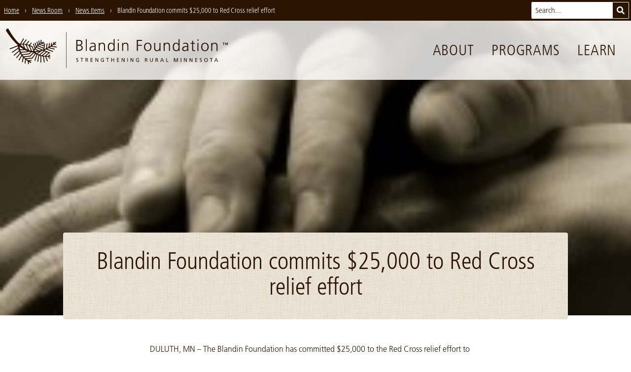

--- FILE ---
content_type: text/html; charset=UTF-8
request_url: https://blandinfoundation.org/news-room/news-items/blandin-foundation-commits-25000-to-red-cross-relief-effort/
body_size: 18576
content:
<!doctype html>
<html lang="en-US">
  <head>
  <meta charset="utf-8">
  <meta http-equiv="x-ua-compatible" content="ie=edge">
      <meta name="viewport" content="width=device-width, initial-scale=1, shrink-to-fit=no">
    <title>Blandin Foundation commits $25,000 to Red Cross relief effort › Blandin Foundation</title>

<!-- The SEO Framework by Sybre Waaijer -->
<meta name="robots" content="max-snippet:-1,max-image-preview:standard,max-video-preview:-1" />
<link rel="canonical" href="https://blandinfoundation.org/news-room/news-items/blandin-foundation-commits-25000-to-red-cross-relief-effort/" />
<meta name="description" content="DULUTH, MN – The Blandin Foundation has committed $25,000 to the Red Cross relief effort to help those affected by the worst one-day tally of tornadoes in…" />
<meta property="og:type" content="article" />
<meta property="og:locale" content="en_US" />
<meta property="og:site_name" content="Blandin Foundation" />
<meta property="og:title" content="Blandin Foundation commits $25,000 to Red Cross relief effort › Blandin Foundation" />
<meta property="og:description" content="DULUTH, MN – The Blandin Foundation has committed $25,000 to the Red Cross relief effort to help those affected by the worst one-day tally of tornadoes in Minnesota history. A series of violent and…" />
<meta property="og:url" content="https://blandinfoundation.org/news-room/news-items/blandin-foundation-commits-25000-to-red-cross-relief-effort/" />
<meta property="og:image" content="https://blandinfoundation.org/content/uploads/vy/Hands_photo_resized_16.jpg" />
<meta property="og:image:width" content="200" />
<meta property="og:image:height" content="200" />
<meta property="article:published_time" content="2010-06-23T05:00:00+00:00" />
<meta property="article:modified_time" content="2010-06-23T05:00:00+00:00" />
<meta property="article:publisher" content="https://www.facebook.com/BlandinFoundation" />
<meta name="twitter:card" content="summary_large_image" />
<meta name="twitter:site" content="@blandinfound" />
<meta name="twitter:title" content="Blandin Foundation commits $25,000 to Red Cross relief effort › Blandin Foundation" />
<meta name="twitter:description" content="DULUTH, MN – The Blandin Foundation has committed $25,000 to the Red Cross relief effort to help those affected by the worst one-day tally of tornadoes in Minnesota history. A series of violent and…" />
<meta name="twitter:image" content="https://blandinfoundation.org/content/uploads/vy/Hands_photo_resized_16.jpg" />
<meta name="google-site-verification" content="RGZJg7v99-1KMJUdupTNWe63q7o86XSydfq7R6BRkDs" />
<script type="application/ld+json">{"@context":"https://schema.org","@graph":[{"@type":"WebSite","@id":"https://blandinfoundation.org/#/schema/WebSite","url":"https://blandinfoundation.org/","name":"Blandin Foundation","inLanguage":"en-US","potentialAction":{"@type":"SearchAction","target":{"@type":"EntryPoint","urlTemplate":"https://blandinfoundation.org/search/{search_term_string}/"},"query-input":"required name=search_term_string"},"publisher":{"@type":"Organization","@id":"https://blandinfoundation.org/#/schema/Organization","name":"Blandin Foundation","url":"https://blandinfoundation.org/","sameAs":["https://www.facebook.com/BlandinFoundation","https://twitter.com/blandinfound","https://www.youtube.com/user/BlandinFoundation"],"logo":{"@type":"ImageObject","url":"https://blandinfoundation.org/content/uploads/blandin-foundation-logo-social.png","contentUrl":"https://blandinfoundation.org/content/uploads/blandin-foundation-logo-social.png","width":1200,"height":1200}}},{"@type":"WebPage","@id":"https://blandinfoundation.org/news-room/news-items/blandin-foundation-commits-25000-to-red-cross-relief-effort/","url":"https://blandinfoundation.org/news-room/news-items/blandin-foundation-commits-25000-to-red-cross-relief-effort/","name":"Blandin Foundation commits $25,000 to Red Cross relief effort › Blandin Foundation","description":"DULUTH, MN – The Blandin Foundation has committed $25,000 to the Red Cross relief effort to help those affected by the worst one-day tally of tornadoes in…","inLanguage":"en-US","isPartOf":{"@id":"https://blandinfoundation.org/#/schema/WebSite"},"breadcrumb":{"@type":"BreadcrumbList","@id":"https://blandinfoundation.org/#/schema/BreadcrumbList","itemListElement":[{"@type":"ListItem","position":1,"item":"https://blandinfoundation.org/","name":"Blandin Foundation"},{"@type":"ListItem","position":2,"item":"https://blandinfoundation.org/news-room/news-items/","name":"News Items"},{"@type":"ListItem","position":3,"item":"https:///blog/news-item_categories/news-releases/","name":"News Item Category: News Releases"},{"@type":"ListItem","position":4,"name":"Blandin Foundation commits $25,000 to Red Cross relief effort"}]},"potentialAction":{"@type":"ReadAction","target":"https://blandinfoundation.org/news-room/news-items/blandin-foundation-commits-25000-to-red-cross-relief-effort/"},"datePublished":"2010-06-23T05:00:00+00:00","dateModified":"2010-06-23T05:00:00+00:00","author":{"@type":"Person","@id":"https://blandinfoundation.org/#/schema/Person/ea29b6a80ab637c667fbc95d0c0cc687","name":"btadmin"}}]}</script>
<!-- / The SEO Framework by Sybre Waaijer | 5.09ms meta | 0.21ms boot -->

		<!-- This site uses the Google Analytics by MonsterInsights plugin v9.11.0 - Using Analytics tracking - https://www.monsterinsights.com/ -->
							<script src="//www.googletagmanager.com/gtag/js?id=G-5V8RCX021M"  data-cfasync="false" data-wpfc-render="false" type="text/javascript" async></script>
			<script data-cfasync="false" data-wpfc-render="false" type="text/javascript">
				var mi_version = '9.11.0';
				var mi_track_user = true;
				var mi_no_track_reason = '';
								var MonsterInsightsDefaultLocations = {"page_location":"https:\/\/blandinfoundation.org\/news-room\/news-items\/blandin-foundation-commits-25000-to-red-cross-relief-effort\/"};
								if ( typeof MonsterInsightsPrivacyGuardFilter === 'function' ) {
					var MonsterInsightsLocations = (typeof MonsterInsightsExcludeQuery === 'object') ? MonsterInsightsPrivacyGuardFilter( MonsterInsightsExcludeQuery ) : MonsterInsightsPrivacyGuardFilter( MonsterInsightsDefaultLocations );
				} else {
					var MonsterInsightsLocations = (typeof MonsterInsightsExcludeQuery === 'object') ? MonsterInsightsExcludeQuery : MonsterInsightsDefaultLocations;
				}

								var disableStrs = [
										'ga-disable-G-5V8RCX021M',
									];

				/* Function to detect opted out users */
				function __gtagTrackerIsOptedOut() {
					for (var index = 0; index < disableStrs.length; index++) {
						if (document.cookie.indexOf(disableStrs[index] + '=true') > -1) {
							return true;
						}
					}

					return false;
				}

				/* Disable tracking if the opt-out cookie exists. */
				if (__gtagTrackerIsOptedOut()) {
					for (var index = 0; index < disableStrs.length; index++) {
						window[disableStrs[index]] = true;
					}
				}

				/* Opt-out function */
				function __gtagTrackerOptout() {
					for (var index = 0; index < disableStrs.length; index++) {
						document.cookie = disableStrs[index] + '=true; expires=Thu, 31 Dec 2099 23:59:59 UTC; path=/';
						window[disableStrs[index]] = true;
					}
				}

				if ('undefined' === typeof gaOptout) {
					function gaOptout() {
						__gtagTrackerOptout();
					}
				}
								window.dataLayer = window.dataLayer || [];

				window.MonsterInsightsDualTracker = {
					helpers: {},
					trackers: {},
				};
				if (mi_track_user) {
					function __gtagDataLayer() {
						dataLayer.push(arguments);
					}

					function __gtagTracker(type, name, parameters) {
						if (!parameters) {
							parameters = {};
						}

						if (parameters.send_to) {
							__gtagDataLayer.apply(null, arguments);
							return;
						}

						if (type === 'event') {
														parameters.send_to = monsterinsights_frontend.v4_id;
							var hookName = name;
							if (typeof parameters['event_category'] !== 'undefined') {
								hookName = parameters['event_category'] + ':' + name;
							}

							if (typeof MonsterInsightsDualTracker.trackers[hookName] !== 'undefined') {
								MonsterInsightsDualTracker.trackers[hookName](parameters);
							} else {
								__gtagDataLayer('event', name, parameters);
							}
							
						} else {
							__gtagDataLayer.apply(null, arguments);
						}
					}

					__gtagTracker('js', new Date());
					__gtagTracker('set', {
						'developer_id.dZGIzZG': true,
											});
					if ( MonsterInsightsLocations.page_location ) {
						__gtagTracker('set', MonsterInsightsLocations);
					}
										__gtagTracker('config', 'G-5V8RCX021M', {"forceSSL":"true"} );
										window.gtag = __gtagTracker;										(function () {
						/* https://developers.google.com/analytics/devguides/collection/analyticsjs/ */
						/* ga and __gaTracker compatibility shim. */
						var noopfn = function () {
							return null;
						};
						var newtracker = function () {
							return new Tracker();
						};
						var Tracker = function () {
							return null;
						};
						var p = Tracker.prototype;
						p.get = noopfn;
						p.set = noopfn;
						p.send = function () {
							var args = Array.prototype.slice.call(arguments);
							args.unshift('send');
							__gaTracker.apply(null, args);
						};
						var __gaTracker = function () {
							var len = arguments.length;
							if (len === 0) {
								return;
							}
							var f = arguments[len - 1];
							if (typeof f !== 'object' || f === null || typeof f.hitCallback !== 'function') {
								if ('send' === arguments[0]) {
									var hitConverted, hitObject = false, action;
									if ('event' === arguments[1]) {
										if ('undefined' !== typeof arguments[3]) {
											hitObject = {
												'eventAction': arguments[3],
												'eventCategory': arguments[2],
												'eventLabel': arguments[4],
												'value': arguments[5] ? arguments[5] : 1,
											}
										}
									}
									if ('pageview' === arguments[1]) {
										if ('undefined' !== typeof arguments[2]) {
											hitObject = {
												'eventAction': 'page_view',
												'page_path': arguments[2],
											}
										}
									}
									if (typeof arguments[2] === 'object') {
										hitObject = arguments[2];
									}
									if (typeof arguments[5] === 'object') {
										Object.assign(hitObject, arguments[5]);
									}
									if ('undefined' !== typeof arguments[1].hitType) {
										hitObject = arguments[1];
										if ('pageview' === hitObject.hitType) {
											hitObject.eventAction = 'page_view';
										}
									}
									if (hitObject) {
										action = 'timing' === arguments[1].hitType ? 'timing_complete' : hitObject.eventAction;
										hitConverted = mapArgs(hitObject);
										__gtagTracker('event', action, hitConverted);
									}
								}
								return;
							}

							function mapArgs(args) {
								var arg, hit = {};
								var gaMap = {
									'eventCategory': 'event_category',
									'eventAction': 'event_action',
									'eventLabel': 'event_label',
									'eventValue': 'event_value',
									'nonInteraction': 'non_interaction',
									'timingCategory': 'event_category',
									'timingVar': 'name',
									'timingValue': 'value',
									'timingLabel': 'event_label',
									'page': 'page_path',
									'location': 'page_location',
									'title': 'page_title',
									'referrer' : 'page_referrer',
								};
								for (arg in args) {
																		if (!(!args.hasOwnProperty(arg) || !gaMap.hasOwnProperty(arg))) {
										hit[gaMap[arg]] = args[arg];
									} else {
										hit[arg] = args[arg];
									}
								}
								return hit;
							}

							try {
								f.hitCallback();
							} catch (ex) {
							}
						};
						__gaTracker.create = newtracker;
						__gaTracker.getByName = newtracker;
						__gaTracker.getAll = function () {
							return [];
						};
						__gaTracker.remove = noopfn;
						__gaTracker.loaded = true;
						window['__gaTracker'] = __gaTracker;
					})();
									} else {
										console.log("");
					(function () {
						function __gtagTracker() {
							return null;
						}

						window['__gtagTracker'] = __gtagTracker;
						window['gtag'] = __gtagTracker;
					})();
									}
			</script>
							<!-- / Google Analytics by MonsterInsights -->
		<style id='wp-img-auto-sizes-contain-inline-css' type='text/css'>
img:is([sizes=auto i],[sizes^="auto," i]){contain-intrinsic-size:3000px 1500px}
/*# sourceURL=wp-img-auto-sizes-contain-inline-css */
</style>
<link rel="stylesheet" href="/content/themes/blandin-foundation/dist/styles/main_d419f9b3.css"><script src="/content/plugins/google-analytics-for-wordpress/assets/js/frontend-gtag.min.js" async="async" data-wp-strategy="async"></script><script data-cfasync="false" data-wpfc-render="false" type="text/javascript" id='monsterinsights-frontend-script-js-extra'>/* <![CDATA[ */
var monsterinsights_frontend = {"js_events_tracking":"true","download_extensions":"doc,pdf,ppt,zip,xls,docx,pptx,xlsx","inbound_paths":"[]","home_url":"https:\/\/blandinfoundation.org","hash_tracking":"false","v4_id":"G-5V8RCX021M"};/* ]]> */
</script>
<script src="/wp-includes/js/jquery/jquery.min.js"></script><script src="/wp-includes/js/jquery/jquery-migrate.min.js"></script>  <link rel="icon" sizes="64x64" href="/favicon.png">
  <link rel="icon" sizes="192x192" href="/icon-192x192.png">
</head>
  <body class="wp-singular news-item-template-default single single-news-item postid-1274 wp-theme-blandin-foundationresources relative font-body text-brown page-header-has-image blandin-foundation-commits-25000-to-red-cross-relief-effort app-data index-data singular-data single-data single-news-item-data single-news-item-blandin-foundation-commits-25000-to-red-cross-relief-effort-data">
        <a class="skip-nav" href="#main">Skip to Main Content</a>


<header class="site-header font-thin">

  <div class="brand relative">
    <a href="/" aria-label="go to home page">
      <svg class="fill-current h-9 sm:h-12 md:h-16 lg:h-20 mb-1 md:mb-2" xmlns="http://www.w3.org/2000/svg" viewBox="0 0 455.76 80.95"><title>Blandin Foundation logo with tree sprig graphic and "strengthening rural Minnesota" tagline</title><path d="M232,29.39h-2v16.5h2Zm85.55,16.53c-.13-1.33-.13-2.62-.13-3.88V29.43h-2v9.12c0,2.75-1.17,6-4.89,6-2.81,0-3.91-2-3.91-5.11v-10h-2V40c0,3.62,1.55,6.34,5.63,6.34A5.24,5.24,0,0,0,315.52,43h.06v2.94ZM166.21,21.6h-2V45.86h2ZM299.09,37.67c0-4.5-2.36-8.64-7.7-8.64s-7.7,4.14-7.7,8.63,2.36,8.64,7.69,8.64S299.09,42.16,299.09,37.67Zm-7.7,6.89c-3.56,0-5.46-3.07-5.46-6.89s1.91-6.89,5.47-6.89,5.46,3.07,5.46,6.89S294.94,44.55,291.38,44.55ZM232,22.27h-2V25h2ZM184.45,45.86a23.48,23.48,0,0,1-.16-3.46V35.12c0-4.3-1.71-6.15-5.79-6.15a13,13,0,0,0-4.85,1.13v2a8.76,8.76,0,0,1,4.85-1.36c2.75,0,3.75,1.42,3.75,4.24v.84h-.39c-4.27,0-10.16.25-10.16,5.79,0,1.49.74,4.66,5.43,4.66a5.81,5.81,0,0,0,5.24-3h.07v2.65Zm-2.2-7.31c0,1.78-.1,6-4.89,6-1.88,0-3.43-.81-3.43-3,0-3.62,4.21-4,7.73-4h.58ZM198,29a5.23,5.23,0,0,0-5.34,3.33h-.06V29.37h-2c.13,1.33.13,2.62.13,3.88V45.87h2V36.75c0-2.75,1.17-6,4.89-6,2.81,0,3.91,2,3.91,5.11v10h2V35.33C203.63,31.7,202.08,29,198,29ZM157.8,39.42c0-3-1.94-4.85-4.78-5.37V34c2.78-.55,4.11-2.26,4.11-5.14,0-4.34-3.46-5.57-7.15-5.57h-5.37V45.85h4.5C153.78,45.85,157.79,44.33,157.8,39.42ZM146.9,25.21H150c1.91,0,4.92.45,4.92,3.72,0,3.59-3.14,4.2-5.5,4.2H146.9Zm2.26,18.7h-2.33V35.08h2c3.3,0,6.76.42,6.76,4.43C155.56,43.1,152.17,43.91,149.16,43.91Zm119.75,2h2.23V35.26h8.12V33.32h-8.12V25.27h8.51V23.33H268.91ZM221.39,32.17h-.06A5.55,5.55,0,0,0,216.19,29c-4.85,0-6.79,3.62-6.8,8.63s2.26,8.64,6.79,8.64a5.29,5.29,0,0,0,5.14-3h.06v2.62h2V21.62h-2ZM216.5,44.52c-3.88,0-4.88-3.69-4.88-6.89s1-6.89,4.89-6.89c3.62,0,4.88,3.88,4.88,6.89S220.13,44.52,216.5,44.52ZM246,29a5.23,5.23,0,0,0-5.34,3.33h-.06V29.39h-2c.13,1.33.13,2.62.13,3.88V45.89h2V36.77c0-2.75,1.17-6,4.89-6,2.82,0,3.91,2,3.91,5.11v10h2V35.35C251.64,31.73,250.08,29,246,29Zm108.78,3.22h-.07a5.56,5.56,0,0,0-5.14-3.17c-4.85,0-6.79,3.62-6.8,8.63s2.26,8.64,6.79,8.64a5.29,5.29,0,0,0,5.15-3h.07v2.62h2V21.68h-2ZM349.9,44.58c-3.88,0-4.88-3.69-4.88-6.89s1-6.89,4.89-6.89c3.62,0,4.88,3.88,4.88,6.89S353.52,44.58,349.9,44.58Zm43.64-19.52h2V22.35h-2ZM374.68,35.21c0-4.3-1.71-6.15-5.79-6.15A13,13,0,0,0,364,30.19v2a8.78,8.78,0,0,1,4.85-1.35c2.75,0,3.75,1.42,3.75,4.24v.84h-.39c-4.27,0-10.16.25-10.16,5.79,0,1.49.74,4.66,5.43,4.66a5.81,5.81,0,0,0,5.24-3h.06v2.65h2a23.84,23.84,0,0,1-.16-3.46Zm-2,3.43c0,1.78-.1,6-4.89,6-1.88,0-3.43-.81-3.43-3,0-3.62,4.21-4,7.73-4h.58Zm36.14-9.56c-5.34,0-7.7,4.14-7.7,8.63s2.36,8.64,7.69,8.64,7.7-4.14,7.7-8.63S414.12,29.08,408.78,29.08Zm0,15.52c-3.56,0-5.47-3.08-5.46-6.89s1.91-6.89,5.47-6.89,5.46,3.07,5.46,6.89S412.33,44.61,408.77,44.61ZM393.54,46h2V29.46h-2Zm-6.82-1.36c-1.65,0-2.2-1.23-2.2-2.72V31.2h3.75V29.46h-3.75V24.77l-2,.71v4h-3.23V31.2h3.23v9.64c0,3,.13,5.5,3.75,5.5a7.48,7.48,0,0,0,2.49-.45l-.13-1.68A4.74,4.74,0,0,1,386.71,44.6Zm46.07-8.65V46h2V35.43c0-3.62-1.55-6.34-5.63-6.34a5.23,5.23,0,0,0-5.34,3.33h-.06V29.47h-2c.13,1.33.13,2.62.13,3.88V46h2V36.85c0-2.75,1.17-6,4.89-6C431.68,30.84,432.78,32.84,432.78,35.95ZM331.41,29a5.23,5.23,0,0,0-5.34,3.33H326V29.43h-2c.13,1.33.13,2.62.13,3.88V45.93h2V36.8c0-2.75,1.17-6,4.89-6,2.81,0,3.91,2,3.91,5.11v10h2V35.39C337,31.76,335.48,29,331.41,29ZM198.52,64.95h1.62v2.34a4.44,4.44,0,0,1-1.23.13,3,3,0,0,1,.06-6,3.55,3.55,0,0,1,2.12.53l.09-1.11a5.75,5.75,0,0,0-2.26-.39,3.84,3.84,0,0,0-4.07,3.95,3.79,3.79,0,0,0,4.06,4,7,7,0,0,0,2.35-.34V64h-2.72ZM320.3,60.61,317,68.31h1.16l.78-1.94h3.77l.78,1.94h1.2l-3.25-7.7Zm-1,4.85,1.54-3.82,1.53,3.82Zm80-3c0-.81.73-1,1.34-1a3.39,3.39,0,0,1,1.44.32l.15-1a5.15,5.15,0,0,0-1.64-.28c-1.39,0-2.47.73-2.47,2.09,0,2.39,3.31,1.92,3.31,3.64a1.38,1.38,0,0,1-1.51,1.26,4.65,4.65,0,0,1-1.6-.38l-.11,1a5.11,5.11,0,0,0,1.58.32c1.54,0,2.81-.65,2.81-2.29C402.6,63.65,399.29,64,399.29,62.51Zm32.1-1.85-3.29,7.7h1.16l.78-1.94h3.77l.78,1.94h1.2l-3.25-7.7Zm-1,4.85,1.53-3.81,1.53,3.82ZM145.55,62.4c0-.81.73-1,1.35-1a3.37,3.37,0,0,1,1.44.32l.15-1a5.15,5.15,0,0,0-1.64-.28c-1.39,0-2.47.73-2.47,2.09,0,2.39,3.31,1.92,3.31,3.64a1.38,1.38,0,0,1-1.51,1.26,4.65,4.65,0,0,1-1.6-.38l-.11,1a5.14,5.14,0,0,0,1.58.32c1.54,0,2.81-.65,2.81-2.29C148.86,63.53,145.55,63.87,145.55,62.4Zm7.53-.89h2.39v6.73h1.1V61.51H159v-1h-5.89Zm265.9.12h2.39v6.73h1.1V61.63h2.39v-1H419Zm-8-1.1c-2.34,0-3.7,1.69-3.71,4s1.35,4,3.7,4,3.71-1.64,3.71-4S413.33,60.52,411,60.52Zm0,7c-1.77,0-2.53-1.48-2.53-3s.84-3,2.54-3,2.54,1.45,2.54,3S412.76,67.51,411,67.51Zm-205.07-6h2.39v6.73h1.1V61.53h2.39v-1h-5.89ZM174,68.24h4.31v-1h-3.21V64.73h2.92v-1h-2.92V61.52h3.21v-1H174Zm-7.15-3.84v0a1.79,1.79,0,0,0,1.59-1.75c0-1.84-1.46-2.08-3-2.08h-1.89v7.7h1.1V64.82h.66c.58,0,.95,0,1.29.75l1.18,2.67h1.26l-1.45-3.06C167.38,64.7,167.22,64.53,166.88,64.4Zm-1.25-.55h-.94V61.51h1.06c1,0,1.54.44,1.54,1.14S166.68,63.85,165.63,63.85Zm23,2.9h0l-3.39-6.2h-1.5v7.69h1.1V61.92h0l3.48,6.33h1.41v-7.7h-1.1Zm170.54,1.58h1.1v-7.7h-1.1ZM349.39,67,347,60.62h-1.82v7.7h1.1V61.66h0l2.54,6.66h1.08l2.55-6.66h0v6.66h1.1v-7.7h-1.82Zm-60.5-2.56v0a1.79,1.79,0,0,0,1.59-1.75c0-1.84-1.46-2.08-3-2.09h-1.89v7.7h1.1V64.87h.66c.58,0,.95,0,1.29.75l1.18,2.67h1.26l-1.46-3.06C289.4,64.75,289.24,64.59,288.89,64.46Zm-1.25-.55h-.94V61.57h1.06c1,0,1.54.44,1.54,1.14S288.7,63.91,287.65,63.9Zm42.85-3.29h-1.1v7.7h4.32v-1h-3.22Zm40.2,6.22h0l-3.39-6.2h-1.5v7.7h1.1V62h0l3.48,6.33h1.41V60.64h-1.1ZM300.88,65c0,1.48-.46,2.49-1.89,2.49s-1.88-1-1.88-2.49V60.6H296v4.51c0,2.16,1.09,3.32,3,3.32s3-1.16,3-3.32V60.6h-1.1Zm9.88-.5v0a1.79,1.79,0,0,0,1.59-1.75c0-1.84-1.47-2.09-3-2.09h-1.89v7.7h1.1V64.88h.66c.58,0,.95,0,1.29.75l1.18,2.67H313l-1.45-3.07C311.26,64.76,311.1,64.6,310.76,64.47Zm-1.25-.55h-.94V61.58h1.06c1,0,1.54.44,1.54,1.14S310.56,63.91,309.51,63.91Zm79.42,4.42h4.31v-1H390V64.83H393v-1H390V61.61h3.21v-1h-4.31Zm-160.84-.07h4.31v-1h-3.21V64.76h2.92v-1h-2.92V61.54h3.21v-1h-4.31ZM270.77,65h1.62v2.34a4.49,4.49,0,0,1-1.24.13,3,3,0,0,1,.06-6,3.55,3.55,0,0,1,2.12.53l.09-1.11a5.77,5.77,0,0,0-2.26-.39,3.84,3.84,0,0,0-4.07,3.95,3.79,3.79,0,0,0,4.05,4,7,7,0,0,0,2.35-.34v-4h-2.72Zm-49.44-1.19h-3.68V60.56h-1.1v7.7h1.1V64.75h3.68v3.51h1.1v-7.7h-1.1Zm21.32,3h0l-3.39-6.2h-1.5v7.69h1.1V61.94h0l3.48,6.33h1.41v-7.7h-1.1Zm18.19,0h0l-3.39-6.2h-1.5v7.7H257V61.95h0l3.48,6.33h1.41v-7.7h-1.1Zm-11.56,1.49h1.1V60.58h-1.1Zm132.95-1.44h0l-3.39-6.2h-1.5v7.69h1.1V62h0l3.48,6.33h1.41v-7.7h-1.1Zm72.11-38-1.28,3.37-1.31-3.37h-1.42v5h.91V30.06h0l1.4,3.82h.74l1.4-3.82h0v3.82h.91v-5Zm-9.17.84h1.54v4.15h.91V29.73h1.54v-.84h-4Z"/><path d="M103.95,37.1l-9.31-1.37c1.22-.86,2.31-1.68,3.28-2.44l4.73.33a.75.75,0,0,0,.14-1.49l-3.16-.22c2.26-1.89,3.48-3.16,3.48-3.16.57-2.27-1.32-1.42-1.32-1.42-1,1-2,2-3,2.88l.45-2c.21-.94-1.28-1.07-1.49-.14l-.85,3.74c-.92.75-1.86,1.46-2.79,2.14l.56-4.06c.16-1.15-1.64-1.31-1.79-.17L92,35.35q-1.25.83-2.5,1.59l.75-6.31a.9.9,0,0,0-1.79-.17l-.91,7.6q-1.71,1-3.39,1.76l1.34-8.55c.18-1.15-1.61-1.31-1.79-.17l-1.51,9.63q-1.49.67-2.94,1.23a.65.65,0,0,1-.36-.31l1.72-9.59s0,0,0,0A.75.75,0,0,0,80.15,31l-5.1-1.28a12.41,12.41,0,0,1,2.54-.58c4.15-1.3-.5-1.82-.5-1.82A22.36,22.36,0,0,0,73,28.59L73.12,24c0-1.16-1.75-1.33-1.79-.17l-.2,5.62c-.66.35-1.3.72-1.91,1.12l-.54-5.38c-.12-1.16-1.89-.83-1.77.31l.62,6.23q-.72.54-1.4,1.11l-1.32-5.46c-.27-1.12-2-.82-1.77.31l1.57,6.5c-.62.59-1.22,1.2-1.78,1.81L61,29.53c-.31-1.11-2.08-.8-1.77.31l2.18,7.79c-.49.6-1,1.2-1.39,1.78l-2.59-8c-.36-1.1-2-.32-1.63.77l2.87,8.84a.81.81,0,0,0,.08.15c-.51.77-1,1.49-1.34,2.14l-2.53-6.57a.77.77,0,0,0-.35-.41h0l-.1,0-.07,0-1.67-.69h0q-1.74-.82-3.47-1.46l3.61-3.55c.82-.81-.33-2.19-1.16-1.37l-4.29,4.22,0,.05c-1.53-.49-3-.89-4.5-1.22l4.85-5.58c.76-.88-.72-1.9-1.47-1l-5.41,6.21c-1.51-.27-3-.46-4.33-.6l5.92-7.63c.71-.92-.77-1.95-1.47-1L34.37,31.1c-1.09-.07-2.11-.1-3-.1l5.48-9.37c.58-1-.89-2-1.47-1L29.23,31l-.59,0a7.41,7.41,0,0,1-2.52-1.37C13.25,16.54,5.17.45,5.17.45,1.58-1.63,0,4.2,0,4.2,8.29,17.28,16.29,26.55,23.56,33.12a8.85,8.85,0,0,1,.65,1.34L8,40.81c-1.08.42-.3,2,.77,1.63l15.75-6.16c.09.94.25,2,.49,3.25L12.29,48.14c-1,.65.21,2,1.17,1.37L25.4,41.4a37.67,37.67,0,0,0,1.22,3.86L16.24,54A.9.9,0,0,0,17.4,55.4L27.32,47c.42,1,.89,2,1.43,3l-7.38,9.19c-.73.91.75,1.93,1.47,1l6.86-8.54c.6,1,1.27,2,2,3.06l-5.4,9.37c-.58,1,.89,2,1.47,1l5.11-8.85q1,1.22,2.09,2.44L32.86,68c-.26,1.12,1.43,1.75,1.69.62l1.92-8.36q1.35,1.35,2.91,2.67L38.63,71a.9.9,0,0,0,1.79.17l.64-6.86q1.72,1.34,3.67,2.64a.89.89,0,0,0,0,.2l.78,5.3a.9.9,0,0,0,1.77-.31l-.58-3.94c1,.64,2.13,1.27,3.27,1.89,0,0,4.65.66.73-2.37a27.3,27.3,0,0,1-3-1.4l4.73-.46c1-.09.7-1.57-.26-1.48L45.5,65A40.87,40.87,0,0,1,42,62.59l12.07-1a3.1,3.1,0,0,0,.88-.4l6-8.91q.74.43,1.57.85L58.78,65.2c-.35,1.11,1.34,1.73,1.69.62l3.74-11.94q1.16.52,2.49,1L64.53,67.57c-.2,1.15,1.6,1.31,1.79.17l2.09-12.22h.06q1.11.36,2.32.67,0,6.4,0,12.81c0,1.15,1.79,1.33,1.79.17q0-6.27,0-12.54c1.14.25,2.32.48,3.58.66L77.93,69a.9.9,0,0,0,1.77-.31L78,57.53l.21,0c.92.1,1.87.18,2.84.24a.9.9,0,0,0,0,.21l3.27,8.79c.4,1.09,2,.31,1.63-.77l-3-8.16q1.6,0,3.3,0l3.43,4a.75.75,0,0,0,1.14-1l-2.65-3.1c1,0,2-.11,3.06-.2,0,0,.89-1.46-.57-1.35,0,0-.71.06-1.92.11l2-1.57c.76-.59-.21-1.74-1-1.14l-3.54,2.75c-1,0-2.24,0-3.54-.12L89,50.57l.75.31c1.07.45,1.69-1.24.62-1.69l-11-4.59c-.07-.25.15-.53.26-.64q1.41-.58,2.75-1.19a.9.9,0,0,0,.32.2l12.93,4.73A.9.9,0,0,0,96.28,46l-11.7-4.28c1-.49,1.95-1,2.87-1.5l.1,0,11.63,2.64c1.13.26,1.28-1.54.17-1.79L89.7,38.92q1.44-.86,2.74-1.71l11.35,1.68C104.93,39.06,105.09,37.27,103.95,37.1Zm-31.7-6.28,6.53,1.63-.4,2.22L70.14,32A23.65,23.65,0,0,1,72.25,30.82Zm-5.73,3.92c.6-.54,1.2-1,1.79-1.47a.79.79,0,0,0,.15.09l9.6,3.11-.52,2.92-11-4.58S66.52,34.76,66.52,34.74Zm-1.4,1.35a.93.93,0,0,0,.32.21l11.77,4.9-.3,1.66-1.21.41L63.46,37.93Q64.29,36.94,65.12,36.09Zm-2.79,3.25a.9.9,0,0,0,.24.17l10.5,4.57c-1.73.5-3.32.88-4.73,1.18l-7.51-3.77C61.32,40.72,61.82,40,62.33,39.33ZM59.88,43l5.55,2.79c-2.31.37-3.67.45-3.67.45-1,.1-1.9.15-2.83.16a1.4,1.4,0,0,1-.38-1C59,44.59,59.42,43.77,59.88,43Zm-6.38-4.93,2.77,7.2a.84.84,0,0,0,.06.09l-.14.28a3.75,3.75,0,0,1-.94.58q-.81-.09-1.61-.22a.88.88,0,0,0-.06-.27L49.16,36A43.14,43.14,0,0,1,53.49,38.07Zm-6.73-2.93L51.52,45.6a35.57,35.57,0,0,1-3.84-1.12L42.47,33.84C44,34.23,45.46,34.68,46.77,35.14Zm-6.55-1.8,5,10.15a46.06,46.06,0,0,1-5.45-2.8l-3.57-7.91A36.4,36.4,0,0,1,40.22,33.35Zm-9.73-.46a26.71,26.71,0,0,1,3.68-.19L37,38.92a67.6,67.6,0,0,1-7-5.54C30,33.18,30.22,33,30.49,32.89Zm-2.41,4.44a.54.54,0,0,1,.37-.1,71,71,0,0,0,7.7,5.25L29,42.83A37.2,37.2,0,0,1,28.08,37.33Zm1.39,7.27,9.67-.48a50.92,50.92,0,0,0,5.63,2.47l-.05.06L30.59,47.79Q30,46.26,29.47,44.59Zm1.89,4.93,13.83-1.11a.79.79,0,0,0,.42-.16h0a8.74,8.74,0,0,0,.92-1.05,39.16,39.16,0,0,0,3.87,1L47.58,51h0L33.16,52.82A34.23,34.23,0,0,1,31.36,49.52ZM36.21,57c-.67-.79-1.32-1.63-1.94-2.53L47.88,52.8a.89.89,0,0,0,.35-.12.77.77,0,0,0,.46-.22l3.88-3.84a26.43,26.43,0,0,0,3,.26,1.49,1.49,0,0,1,.34.28l-6.52,6.57Zm17.52,2.76L40.26,60.94a.83.83,0,0,0-.17.05c-.8-.71-1.61-1.47-2.41-2.31L50,57.47a.76.76,0,0,0,.13,0l.11,0a.71.71,0,0,0,.27-.18h0l7.05-7.11a.86.86,0,0,0,.07-.1c.54.42,1.16.86,1.86,1.31Zm9.81-8.87a21.51,21.51,0,0,1-2.67-2,.53.53,0,0,1,.18-.31,61.66,61.66,0,0,0,7.4-1.13Zm4.85,2.46a29.31,29.31,0,0,1-3.16-1.46l7.11-5s0,0,.06-.07l1.23-.72c.9-.27,1.78-.56,2.64-.86l1.27.53ZM87.19,49.8,80.35,56a.85.85,0,0,0-.05.07c-1.39-.14-2.84-.34-4.33-.61l8.1-7Zm-7.78-3.25,2.79,1.17L73.74,55c-1.13-.26-2.26-.58-3.39-.95Z"/><line x1="124.12" y1="7.59" x2="124.12" y2="80.59"/><path d="M123.75,7.56v73c0,.48.75.55.75.07v-73c0-.48-.75-.55-.75-.07Z"/></svg>
    </a>

    <button aria-label="toggle for primary navigation menu" id="menu_button">
      Menu
      <svg class="fill-current w-4 h-4 ml-2 mb-px" xmlns="http://www.w3.org/2000/svg" viewBox="0 0 15 12"><title>menu items icon</title><rect width="13" height="2"/><rect y="5" width="15" height="2"/><rect y="10" width="11" height="2"/></svg>
    </button>

    <nav>
              <ul id="menu-primary-navigation" class="hidden flex-col md:relative md:flex md:flex-row mt-3 md:mt-0"><li class="menu-item menu-item-has-children menu-about"><a href="https://blandinfoundation.org/about/">About</a>
<ul class="sub-menu">
	<li class="menu-item menu-item-has-children menu-vision-mission-values"><a href="https://blandinfoundation.org/about/vision-mission-values/">Vision Mission Values</a>
	<ul class="sub-menu">
		<li class="menu-item menu-strategic-direction"><a href="https://blandinfoundation.org/about/vision-mission-values/sustainable-equitable-futures/">Strategic Direction</a></li>
		<li class="menu-item menu-our-theory-of-change"><a href="https://blandinfoundation.org/about/vision-mission-values/theory-of-change/">Our Theory of Change</a></li>
		<li class="menu-item menu-strategic-direction-faqs"><a href="https://blandinfoundation.org/about/vision-mission-values/strategic-direction-faqs/">Strategic Direction FAQs</a></li>
	</ul>
</li>
	<li class="menu-item menu-item-has-children menu-our-story"><a href="https://blandinfoundation.org/about/our-story/">Our Story</a>
	<ul class="sub-menu">
		<li class="menu-item menu-our-history"><a href="https://blandinfoundation.org/about/our-story/our-history/">Our History</a></li>
		<li class="menu-item menu-our-founder"><a href="https://blandinfoundation.org/about/our-story/charles-k-blandin/">Our Founder</a></li>
		<li class="menu-item menu-our-building-grounds"><a href="https://blandinfoundation.org/about/our-story/our-building-grounds/">Our Building &#038; Grounds</a></li>
		<li class="menu-item menu-charles-k-blandin-residuary-trust"><a href="https://blandinfoundation.org/about/our-story/charles-k-blandin-residuary-trust/">Charles K. Blandin Residuary Trust</a></li>
	</ul>
</li>
	<li class="menu-item menu-item-has-children menu-our-people"><a href="https://blandinfoundation.org/about/our-people/">Our People</a>
	<ul class="sub-menu">
		<li class="menu-item menu-staff"><a href="https://blandinfoundation.org/about/our-people/staff/">Staff</a></li>
		<li class="menu-item menu-trustees"><a href="https://blandinfoundation.org/about/our-people/trustees/">Trustees</a></li>
	</ul>
</li>
	<li class="menu-item menu-transparency"><a href="https://blandinfoundation.org/about/transparency/">Transparency</a></li>
	<li class="menu-item menu-news-room"><a href="https://blandinfoundation.org/news-room/">News Room</a></li>
	<li class="menu-item menu-financial-reports"><a href="https://blandinfoundation.org/about/financial-reports/">Financial Reports</a></li>
</ul>
</li>
<li class="menu-item menu-item-has-children menu-programs"><a href="https://blandinfoundation.org/programs/">Programs</a>
<ul class="sub-menu">
	<li class="menu-item menu-item-has-children menu-itasca-area"><a href="https://blandinfoundation.org/programs/itasca-area/">Itasca Area</a>
	<ul class="sub-menu">
		<li class="menu-item menu-scholarships"><a href="https://blandinfoundation.org/programs/itasca-area/scholarships/">Scholarships</a></li>
		<li class="menu-item menu-meeting-space"><a href="https://blandinfoundation.org/programs/itasca-area/meeting-spaces/">Meeting Space</a></li>
		<li class="menu-item menu-our-commitment"><a href="https://blandinfoundation.org/programs/itasca-area/our-commitment/">Our Commitment</a></li>
	</ul>
</li>
	<li class="menu-item menu-item-has-children menu-grants"><a href="https://blandinfoundation.org/programs/grants/">Grants</a>
	<ul class="sub-menu">
		<li class="menu-item menu-report-forms"><a href="https://blandinfoundation.org/programs/grants/report-forms/">Report Forms</a></li>
		<li class="menu-item menu-grants-at-work"><a href="https://blandinfoundation.org/programs/grants/grants-at-work/">Grants At Work</a></li>
		<li class="menu-item menu-grant-lists"><a href="https://blandinfoundation.org/programs/grants/grant-listings/">Grant Lists</a></li>
	</ul>
</li>
	<li class="menu-item menu-item-has-children menu-broadband"><a href="https://blandinfoundation.org/programs/broadband/">Broadband</a>
	<ul class="sub-menu">
		<li class="menu-item menu-blandin-broadband-communities-program"><a href="https://blandinfoundation.org/programs/broadband/blandin-broadband-communities-program/">Blandin Broadband Communities Program</a></li>
		<li class="menu-item menu-arrowhead-intelligent-region"><a href="https://blandinfoundation.org/programs/broadband/arrowhead-intelligent-region/">Arrowhead Intelligent Region</a></li>
	</ul>
</li>
	<li class="menu-item menu-item-has-children menu-community-news-information"><a href="https://blandinfoundation.org/programs/community-news-and-information/">Community News &#038; Information</a>
	<ul class="sub-menu">
		<li class="menu-item menu-rural-mn-service-areas"><a href="https://blandinfoundation.org/programs/community-news-and-information/rural-mn-service-areas/">Rural MN Service Areas</a></li>
	</ul>
</li>
	<li class="menu-item menu-item-has-children menu-partner-directory"><a href="https://blandinfoundation.org/partner-directory/?utm_source=nav-primary">Partner Directory</a>
	<ul class="sub-menu">
		<li class="menu-item menu-grants-map"><a href="https://blandinfoundation.org/partner-directory/partners/?category=grants&#038;utm_source=nav-primary">Grants Map</a></li>
		<li class="menu-item menu-leadership-map"><a href="https://blandinfoundation.org/partner-directory/partners/?category=leadership&#038;utm_source=nav-primary">Leadership Map</a></li>
		<li class="menu-item menu-broadband-map"><a href="https://blandinfoundation.org/partner-directory/partners/?category=broadband&#038;utm_source=nav-primary">Broadband Map</a></li>
		<li class="menu-item menu-all-partners-map"><a href="https://blandinfoundation.org/partner-directory/partners/?utm_source=nav-primary">All Partners Map</a></li>
	</ul>
</li>
</ul>
</li>
<li class="menu-item menu-item-has-children menu-learn"><a href="https://blandinfoundation.org/learn/">Learn</a>
<ul class="sub-menu">
	<li class="menu-item menu-item-has-children menu-vibrant-communities"><a href="https://blandinfoundation.org/learn/vibrant-communities/">Vibrant Communities</a>
	<ul class="sub-menu">
		<li class="menu-item menu-nine-dimensions-of-healthy-community"><a href="https://blandinfoundation.org/learn/vibrant-communities/nine-dimensions-healthy-community/">Nine Dimensions of Healthy Community</a></li>
		<li class="menu-item menu-creating-your-communitys-future"><a href="https://blandinfoundation.org/learn/vibrant-communities/creating-communitys-future/">Creating Your Community’s Future</a></li>
		<li class="menu-item menu-working-across-differences"><a href="https://blandinfoundation.org/learn/vibrant-communities/working-across-differences/">Working Across Differences</a></li>
		<li class="menu-item menu-meeting-peoples-needs"><a href="https://blandinfoundation.org/learn/vibrant-communities/meeting-peoples-needs/">Meeting Peoples’ Needs</a></li>
	</ul>
</li>
	<li class="menu-item menu-item-has-children menu-broadband"><a href="https://blandinfoundation.org/learn/broadband-resources/">Broadband</a>
	<ul class="sub-menu">
		<li class="menu-item menu-blandin-community-broadband-program-a-look-back-at-impact"><a href="https://blandinfoundation.org/learn/broadband-resources/blandin-community-broadband-program-a-look-back-at-impact/">Blandin Community Broadband Program: A Look Back At Impact</a></li>
		<li class="menu-item menu-broadband-adoption-and-use"><a href="https://blandinfoundation.org/learn/broadband-resources/broadband-initiative/">Broadband Adoption and Use</a></li>
		<li class="menu-item menu-minnesota-broadband-profiles"><a href="https://blandinfoundation.org/learn/broadband-resources/minnesota-broadband-profiles/">Minnesota Broadband Profiles</a></li>
	</ul>
</li>
	<li class="menu-item menu-item-has-children menu-rural-pulse"><a href="https://blandinfoundation.org/learn/rural-pulse-2019/">Rural Pulse</a>
	<ul class="sub-menu">
		<li class="menu-item menu-data-by-region"><a href="/learn/research-rural/rural-pulse-2019/#data-by-region">Data by Region</a></li>
		<li class="menu-item menu-data-by-topic"><a href="/learn/rural-pulse-2019/#data-by-topic">Data by Topic</a></li>
		<li class="menu-item menu-special-reports"><a href="/learn/research-rural/rural-pulse-2019/#special-reports">Special Reports</a></li>
		<li class="menu-item menu-media-resources-and-coverage"><a href="/learn/research-rural/rural-pulse-2019/#media-resources-and-coverage">Media Resources and Coverage</a></li>
	</ul>
</li>
	<li class="menu-item menu-cradle-to-career"><a href="https://blandinfoundation.org/learn/cradle-to-career/">Cradle to Career</a></li>
	<li class="menu-item menu-rural-research"><a href="https://blandinfoundation.org/learn/rural-research/">Rural Research</a></li>
	<li class="menu-item menu-forests"><a href="https://blandinfoundation.org/learn/forests/">Forests</a></li>
</ul>
</li>
</ul>
          </nav>
  </div>

  <div id="nav_secondary" class="hidden flex-col-reverse md:flex md:flex-row items-center justify-between bg-brown text-sm">
    <nav aria-label="Breadcrumb navigation of parent pages" class="breadcrumb" typeof="BreadcrumbList" vocab="https://schema.org/"><span property="itemListElement" typeof="ListItem"><a property="item" typeof="WebPage" title="Go to Blandin Foundation." href="https://blandinfoundation.org" class="home" ><span property="name">Home</span></a><meta property="position" content="1"></span> <span class="mx-2">&rsaquo;</span> <span property="itemListElement" typeof="ListItem"><a property="item" typeof="WebPage" title="Go to News Room." href="https://blandinfoundation.org/news-room/" class="news-item-root post post-news-item" ><span property="name">News Room</span></a><meta property="position" content="2"></span> <span class="mx-2">&rsaquo;</span> <span property="itemListElement" typeof="ListItem"><a property="item" typeof="WebPage" title="Go to News Items." href="https://blandinfoundation.org/news-room/news-items/" class="archive post-news-item-archive" ><span property="name">News Items</span></a><meta property="position" content="3"></span> <span class="mx-2">&rsaquo;</span> <span class="post post-news-item current-item">Blandin Foundation commits $25,000 to Red Cross relief effort</span></nav>
    <div class="p-1 pt-4 md:pt-1">
            <form action="https://blandinfoundation.org/" method="get" class="flex">
  <label class="sr-only" for="search-header">
    Search
  </label>
  <input id="search-header" class="py-1 px-2 rounded-l-sm rounded-r-none text-brown placeholder-brown appearance-none"
         type="search" name="s" placeholder="Search..."
         value="">
  <button class="p-2 bg-brown text-white border border-white rounded-l-none rounded-r-sm hover:bg-red focus:bg-red cursor-pointer" type="submit">
    <svg class="fill-current w-4 h-4" xmlns="http://www.w3.org/2000/svg" viewBox="0 0 512 512"><title>search icon</title><path d="M505 442.7L405.3 343c-4.5-4.5-10.6-7-17-7H372c27.6-35.3 44-79.7 44-128C416 93.1 322.9 0 208 0S0 93.1 0 208s93.1 208 208 208c48.3 0 92.7-16.4 128-44v16.3c0 6.4 2.5 12.5 7 17l99.7 99.7c9.4 9.4 24.6 9.4 33.9 0l28.3-28.3c9.4-9.4 9.4-24.6.1-34zM208 336c-70.7 0-128-57.2-128-128 0-70.7 57.2-128 128-128 70.7 0 128 57.2 128 128 0 70.7-57.2 128-128 128z"/></svg>
    <span class="sr-only">Submit</span>
  </button>
</form>
    </div>
  </div>

</header>
    <main id="main">
      
                   <div class="relative md:pt-10 bg-linen">
      <div class="relative h-56 sm:h-72 md:h-140 lg:h-150 2xl:h-170 4xl:h-180">
              <img class="load-img loading w-full h-full object-cover" src="https://blandinfoundation.org/content/themes/blandin-foundation/dist/images/sprig-page-header_8e194135.svg" alt=""
             data-image-large="/content/uploads/vy/Hands_photo_resized_16.jpg"
             data-image-mobile="/content/uploads/vy/Hands_photo_resized_16.jpg"
        />
        <span class="sr-only">Image: Image for News Item: Blandin Foundation commits $25,000 to Red Cross relief effort</span>
       

       

    </div>
   
  <div class="md:absolute md:bottom-0 md:z-0 md:w-full">
    <div class="content-container text-center lg:rounded-t bg-linen long-title">
      <div class="flow">
        <h1 class="my-4 mb-0 md:mb-4">
          Blandin Foundation commits $25,000 to Red Cross relief effort
        </h1>
        
              </div>
    </div>
  </div>
</div>

  <div class="page-header-excerpt">
    <div class="flow content-container pt-0 text-center lg:rounded-b md:py-0 lg:pb-2 bg-linen">
                </div>
  </div>
        <div id="body-content" class="py-8 md:py-10 lg:py-12 px-4 bg-white">
            <div class="flow mx-auto max-w-2xl">
        <p align="left">DULUTH, MN &ndash; The Blandin Foundation has committed $25,000 to the Red Cross relief effort to help those affected by the worst one-day tally of tornadoes in Minnesota history. A series of violent and unprecedented storms tore across Minnesota last Thursday damaging over 840 homes, reducing many to rubble, and leaving thousands of residents without electricity.</p>
<p><p>&#8220;The Blandin Foundations&rsquo; generous donation is going to help our neighbors get back on their feet and move toward some sort of normalcy&#8221; said Northland American Red Cross Executive Director, Judy Hanne Gonzalez.</p>
<p>Red Cross relief takes the form of vouchers for clients to redeem at local businesses for food, clothing, shelter and other disaster related needs. More than 50 Red Cross volunteers and staff have distributed over 7500 meals and snacks, opened four temporary shelters, and are providing counseling to help people deal with the difficult emotions brought on by such destruction.</p>
<p>The Red Cross relief effort is estimated to reach $250,000 to $400,000, according to Gonzalez.</p>
<p>Help people affected by disasters like tornadoes by donating to the American Red Cross Disaster Relief Fund. On those rare occasions when donations exceed Red Cross expenses for a specific disaster, contributions are used to prepare for and serve victims of other disasters. Your gift enables the Red Cross to provide shelter, food, counseling and other assistance to those affected by all disasters. Please make a donation by visiting www.redcross.org or calling 1-800-RED-CROSS or 1-800-257-7575 (Spanish). Contributions to the Disaster Relief Fund may be sent to your local American Red Cross chapter or to the American Red Cross, P. O. Box 37243, Washington, DC 20013.&nbsp;</p>
</p>
<p><strong></p>
<p>####</p>
<p></strong></p>
<p>&nbsp;</p>

      </div>
      <div class="clear-both"></div>
    </div>
  





  
      
      
      
      
      
            </main>
        <footer class="site-footer flow font-thin">
  <svg class="fill-current w-20 h-20 mt-2 md:mt-6 mx-auto" xmlns="http://www.w3.org/2000/svg" viewBox="0 0 77.6 54.21"><title>sprig</title><path d="M110.22,52.68l-6.9-1c.9-.63,1.71-1.24,2.43-1.81l3.5.24a.56.56,0,0,0,.1-1.11L107,48.82c1.68-1.4,2.58-2.34,2.58-2.34.42-1.68-1-1.05-1-1.05-.74.75-1.49,1.46-2.26,2.13l.33-1.47c.16-.7-1-.79-1.11-.1L105,48.76c-.68.56-1.38,1.08-2.07,1.58l.41-3c.12-.85-1.21-1-1.33-.13l-.57,4.17q-.93.62-1.85,1.18l.56-4.67a.67.67,0,0,0-1.33-.13l-.67,5.63q-1.27.71-2.51,1.31l1-6.33c.13-.85-1.2-1-1.33-.13l-1.12,7.13q-1.11.49-2.18.91a.48.48,0,0,1-.27-.23L93,48.95s0,0,0,0a.55.55,0,0,0-.39-.79l-3.78-.95a9.2,9.2,0,0,1,1.88-.43c3.08-1-.37-1.35-.37-1.35a16.57,16.57,0,0,0-3.06,1l.12-3.4c0-.86-1.3-1-1.33-.13L85.9,47c-.49.26-1,.53-1.42.83l-.4-4c-.09-.86-1.4-.62-1.31.23l.46,4.61q-.53.4-1,.82l-1-4c-.2-.83-1.52-.61-1.31.23l1.16,4.82c-.46.44-.9.89-1.32,1.34l-1.34-4.8c-.23-.82-1.54-.6-1.31.23l1.61,5.77c-.37.45-.71.89-1,1.32l-1.92-5.9c-.26-.81-1.47-.23-1.2.57l2.13,6.55a.6.6,0,0,0,.06.11c-.38.57-.71,1.1-1,1.58l-1.88-4.87a.57.57,0,0,0-.26-.3h0l-.07,0-.05,0-1.24-.51h0Q71,51,69.7,50.48l2.67-2.63c.61-.6-.25-1.62-.86-1L68.33,50l0,0c-1.13-.36-2.25-.66-3.33-.9L68.56,45c.56-.65-.53-1.41-1.09-.77l-4,4.6c-1.12-.2-2.19-.34-3.21-.44l4.38-5.65c.53-.68-.57-1.44-1.09-.77l-4.88,6.29c-.81,0-1.56-.07-2.26-.08l4.06-6.94c.43-.74-.66-1.51-1.09-.76l-4.51,7.73-.44,0a5.49,5.49,0,0,1-1.87-1A97.89,97.89,0,0,1,37,25.52C34.37,24,33.2,28.3,33.2,28.3,39.34,38,45.27,44.86,50.65,49.73a6.56,6.56,0,0,1,.48,1l-12,4.71c-.8.31-.23,1.52.57,1.2l11.67-4.57c.07.7.18,1.51.36,2.41l-9.4,6.38c-.71.48.16,1.5.86,1l8.85-6a27.91,27.91,0,0,0,.9,2.86l-7.69,6.5a.67.67,0,0,0,.86,1L53.45,60c.31.71.66,1.45,1.06,2.19L49,69c-.54.67.56,1.43,1.09.77l5.08-6.33c.45.75.94,1.51,1.49,2.27l-4,6.94c-.43.74.66,1.51,1.09.77l3.78-6.56q.72.91,1.55,1.81l-1.58,6.87c-.19.83,1.06,1.3,1.25.46l1.43-6.19q1,1,2.16,2l-.56,6a.67.67,0,0,0,1.33.13l.48-5.08q1.27,1,2.72,2a.66.66,0,0,0,0,.15l.58,3.93a.67.67,0,0,0,1.31-.23l-.43-2.92c.78.47,1.58.94,2.43,1.4,0,0,3.44.49.54-1.76a20.23,20.23,0,0,1-2.2-1L72.07,74c.71-.07.52-1.16-.19-1.09l-5,.49a30.28,30.28,0,0,1-2.58-1.8l8.94-.77.09,0a.58.58,0,0,0,.56-.27l4.46-6.6q.55.32,1.17.63l-2.81,9c-.26.82,1,1.28,1.25.46l2.77-8.84q.86.39,1.84.75L81,75.26c-.15.85,1.18,1,1.33.13l1.55-9.05h0q.82.26,1.72.5l0,9.49c0,.85,1.33,1,1.33.13q0-4.65,0-9.29c.84.19,1.72.35,2.65.49l1.31,8.7a.67.67,0,0,0,1.31-.23L91,67.82l.15,0c.68.07,1.38.13,2.11.18a.67.67,0,0,0,0,.16l2.42,6.51c.3.81,1.5.23,1.2-.57l-2.25-6q1.19,0,2.45,0l2.54,3a.56.56,0,0,0,.85-.72l-2-2.3c.74,0,1.49-.08,2.27-.15,0,0,.66-1.08-.42-1,0,0-.53,0-1.43.08l1.5-1.17c.57-.44-.15-1.29-.72-.85l-2.63,2c-.78,0-1.66,0-2.62-.09l4.66-4.24.56.23c.8.33,1.25-.92.46-1.25L92,58.23c-.05-.18.11-.39.19-.48q1-.43,2-.88a.67.67,0,0,0,.24.15l9.58,3.5a.67.67,0,0,0,.46-1.25L95.87,56.1c.73-.36,1.44-.74,2.12-1.11l.07,0,8.62,2c.84.19,1-1.14.13-1.33L99.66,54q1.06-.64,2-1.27L110.1,54C110.95,54.13,111.07,52.8,110.22,52.68ZM86.73,48l4.84,1.21-.3,1.65-6.11-2A17.54,17.54,0,0,1,86.73,48Zm-4.24,2.9c.45-.4.89-.76,1.33-1.09a.59.59,0,0,0,.11.06L91,52.21l-.39,2.16L82.49,51S82.49,50.94,82.49,50.93Zm-1,1a.69.69,0,0,0,.23.16l8.72,3.63-.22,1.23-.9.3-9.08-4Q80.83,52.56,81.45,51.93Zm-2.07,2.41a.67.67,0,0,0,.18.12l7.78,3.39c-1.28.37-2.46.65-3.51.87l-5.56-2.79C78.64,55.36,79,54.83,79.38,54.33Zm-1.82,2.72,4.12,2.07c-1.71.28-2.72.33-2.72.33-.71.08-1.4.11-2.1.12a1,1,0,0,1-.28-.72C76.9,58.23,77.23,57.62,77.57,57.06ZM72.84,53.4l2.05,5.33a.63.63,0,0,0,0,.07l-.11.21a2.78,2.78,0,0,1-.7.43q-.6-.07-1.19-.16a.65.65,0,0,0,0-.2L69.62,51.9A32,32,0,0,1,72.84,53.4Zm-5-2.17L71.38,59a26.36,26.36,0,0,1-2.84-.83l-3.86-7.87C65.81,50.55,66.88,50.89,67.85,51.23ZM63,49.9l3.69,7.52a34.12,34.12,0,0,1-4-2.08L60,49.48A27,27,0,0,1,63,49.9Zm-7.21-.34a19.78,19.78,0,0,1,2.72-.14L60.6,54a50.09,50.09,0,0,1-5.18-4.11C55.4,49.77,55.59,49.65,55.79,49.56ZM54,52.85a.4.4,0,0,1,.27-.07A52.62,52.62,0,0,0,60,56.66l-5.3.26A27.56,27.56,0,0,1,54,52.85Zm1,5.39,7.16-.35a37.72,37.72,0,0,0,4.17,1.83l0,0-10.46.84Q55.4,59.47,55,58.23Zm1.4,3.65,10.25-.82a.59.59,0,0,0,.31-.12h0a6.48,6.48,0,0,0,.68-.78,29,29,0,0,0,2.87.76L68.46,63h0L57.77,64.33A25.36,25.36,0,0,1,56.44,61.88ZM60,67.44c-.49-.59-1-1.21-1.44-1.87l10.09-1.25a.66.66,0,0,0,.26-.09.57.57,0,0,0,.34-.17l2.88-2.85a19.58,19.58,0,0,0,2.24.19,1.11,1.11,0,0,1,.25.2l-4.83,4.87Zm13,2-10,.85a.61.61,0,0,0-.13,0c-.59-.52-1.19-1.09-1.78-1.71l9.09-.9.1,0,.08,0a.53.53,0,0,0,.2-.13h0l5.23-5.27a.64.64,0,0,0,.05-.08c.4.31.86.63,1.37,1Zm7.27-6.58a15.94,15.94,0,0,1-2-1.5.39.39,0,0,1,.13-.23,45.7,45.7,0,0,0,5.48-.84Zm3.6,1.82a21.72,21.72,0,0,1-2.34-1.08l5.27-3.73,0,0,.91-.53c.66-.2,1.32-.41,2-.64l.94.39Zm13.94-2.65L92.74,66.7l0,.05c-1-.1-2.11-.25-3.21-.45l6-5.18ZM92,59.68l2.07.86L87.84,66c-.84-.2-1.68-.43-2.51-.7Z" transform="translate(-33.2 -25.19)"/></svg>

  <div class="flex flex-wrap justify-between content-container max-w-4xl text-lg">
    <div class="flow mb-8 sm:mb-0 pr-8 sm:pr-0">
      <p class="text-3xl">Stay Connected</p>
              <a class="flex items-center" href="https://www.facebook.com/BlandinFoundation">
          <svg class="fill-current inline-block w-6 h-6 mr-2" xmlns="http://www.w3.org/2000/svg" viewBox="0 0 448 512"><title>Facebook</title><path d="M400 32H48A48 48 0 0 0 0 80v352a48 48 0 0 0 48 48h137.25V327.69h-63V256h63v-54.64c0-62.15 37-96.48 93.67-96.48 27.14 0 55.52 4.84 55.52 4.84v61h-31.27c-30.81 0-40.42 19.12-40.42 38.73V256h68.78l-11 71.69h-57.78V480H400a48 48 0 0 0 48-48V80a48 48 0 0 0-48-48z"/></svg>
          Facebook
        </a>
              <a class="flex items-center" href="https://www.instagram.com/blandinfoundation/">
          <svg class="fill-current inline-block w-6 h-6 mr-2" xmlns="http://www.w3.org/2000/svg" viewBox="0 0 448 512"><title>Instagram</title><path d="M224.1 141c-63.6 0-114.9 51.3-114.9 114.9s51.3 114.9 114.9 114.9S339 319.5 339 255.9 287.7 141 224.1 141zm0 189.6c-41.1 0-74.7-33.5-74.7-74.7s33.5-74.7 74.7-74.7 74.7 33.5 74.7 74.7-33.6 74.7-74.7 74.7zm146.4-194.3c0 14.9-12 26.8-26.8 26.8-14.9 0-26.8-12-26.8-26.8s12-26.8 26.8-26.8 26.8 12 26.8 26.8zm76.1 27.2c-1.7-35.9-9.9-67.7-36.2-93.9-26.2-26.2-58-34.4-93.9-36.2-37-2.1-147.9-2.1-184.9 0-35.8 1.7-67.6 9.9-93.9 36.1s-34.4 58-36.2 93.9c-2.1 37-2.1 147.9 0 184.9 1.7 35.9 9.9 67.7 36.2 93.9s58 34.4 93.9 36.2c37 2.1 147.9 2.1 184.9 0 35.9-1.7 67.7-9.9 93.9-36.2 26.2-26.2 34.4-58 36.2-93.9 2.1-37 2.1-147.8 0-184.8zM398.8 388c-7.8 19.6-22.9 34.7-42.6 42.6-29.5 11.7-99.5 9-132.1 9s-102.7 2.6-132.1-9c-19.6-7.8-34.7-22.9-42.6-42.6-11.7-29.5-9-99.5-9-132.1s-2.6-102.7 9-132.1c7.8-19.6 22.9-34.7 42.6-42.6 29.5-11.7 99.5-9 132.1-9s102.7-2.6 132.1 9c19.6 7.8 34.7 22.9 42.6 42.6 11.7 29.5 9 99.5 9 132.1s2.7 102.7-9 132.1z"/></svg>
          Instagram
        </a>
              <a class="flex items-center" href="https://www.linkedin.com/company/blandin-foundation/">
          <svg class="fill-current inline-block w-6 h-6 mr-2" xmlns="http://www.w3.org/2000/svg" viewBox="0 0 448 512"><title>LinkedIn</title><path d="M100.28 448H7.4V148.9h92.88zM53.79 108.1C24.09 108.1 0 83.5 0 53.8a53.79 53.79 0 0 1 107.58 0c0 29.7-24.1 54.3-53.79 54.3zM447.9 448h-92.68V302.4c0-34.7-.7-79.2-48.29-79.2-48.29 0-55.69 37.7-55.69 76.7V448h-92.78V148.9h89.08v40.8h1.3c12.4-23.5 42.69-48.3 87.88-48.3 94 0 111.28 61.9 111.28 142.3V448z"/></svg>
          LinkedIn
        </a>
              <a class="flex items-center" href="https://www.youtube.com/user/BlandinFoundation">
          <svg class="fill-current inline-block w-6 h-6 mr-2" xmlns="http://www.w3.org/2000/svg" viewBox="0 0 576 512"><title>YouTube</title><path d="M549.655 124.083c-6.281-23.65-24.787-42.276-48.284-48.597C458.781 64 288 64 288 64S117.22 64 74.629 75.486c-23.497 6.322-42.003 24.947-48.284 48.597-11.412 42.867-11.412 132.305-11.412 132.305s0 89.438 11.412 132.305c6.281 23.65 24.787 41.5 48.284 47.821C117.22 448 288 448 288 448s170.78 0 213.371-11.486c23.497-6.321 42.003-24.171 48.284-47.821 11.412-42.867 11.412-132.305 11.412-132.305s0-89.438-11.412-132.305zm-317.51 213.508V175.185l142.739 81.205-142.739 81.201z"/></svg>
          YouTube Channel
        </a>
              <a class="flex items-center" href="/blog/?utm_source=blandin-website&utm_content=website-footer">
          <svg class="fill-current inline-block w-6 h-6 mr-2" xmlns="http://www.w3.org/2000/svg" viewBox="0 0 512 512"><title>Blog</title><path d="M256 8C119.3 8 8 119.2 8 256c0 136.7 111.3 248 248 248s248-111.3 248-248C504 119.2 392.7 8 256 8zM33 256c0-32.3 6.9-63 19.3-90.7l106.4 291.4C84.3 420.5 33 344.2 33 256zm223 223c-21.9 0-43-3.2-63-9.1l66.9-194.4 68.5 187.8c.5 1.1 1 2.1 1.6 3.1-23.1 8.1-48 12.6-74 12.6zm30.7-327.5c13.4-.7 25.5-2.1 25.5-2.1 12-1.4 10.6-19.1-1.4-18.4 0 0-36.1 2.8-59.4 2.8-21.9 0-58.7-2.8-58.7-2.8-12-.7-13.4 17.7-1.4 18.4 0 0 11.4 1.4 23.4 2.1l34.7 95.2L200.6 393l-81.2-241.5c13.4-.7 25.5-2.1 25.5-2.1 12-1.4 10.6-19.1-1.4-18.4 0 0-36.1 2.8-59.4 2.8-4.2 0-9.1-.1-14.4-.3C109.6 73 178.1 33 256 33c58 0 110.9 22.2 150.6 58.5-1-.1-1.9-.2-2.9-.2-21.9 0-37.4 19.1-37.4 39.6 0 18.4 10.6 33.9 21.9 52.3 8.5 14.8 18.4 33.9 18.4 61.5 0 19.1-7.3 41.2-17 72.1l-22.2 74.3-80.7-239.6zm81.4 297.2l68.1-196.9c12.7-31.8 17-57.2 17-79.9 0-8.2-.5-15.8-1.5-22.9 17.4 31.8 27.3 68.2 27.3 107 0 82.3-44.6 154.1-110.9 192.7z"/></svg>
          GroundWork Blog
        </a>
              <a class="flex items-center" href="http://www.blandinonbroadband.org/">
          <svg class="fill-current inline-block w-6 h-6 mr-2" xmlns="http://www.w3.org/2000/svg" viewBox="0 0 512 512"><title>Blog</title><path d="M256 8C119.3 8 8 119.2 8 256c0 136.7 111.3 248 248 248s248-111.3 248-248C504 119.2 392.7 8 256 8zM33 256c0-32.3 6.9-63 19.3-90.7l106.4 291.4C84.3 420.5 33 344.2 33 256zm223 223c-21.9 0-43-3.2-63-9.1l66.9-194.4 68.5 187.8c.5 1.1 1 2.1 1.6 3.1-23.1 8.1-48 12.6-74 12.6zm30.7-327.5c13.4-.7 25.5-2.1 25.5-2.1 12-1.4 10.6-19.1-1.4-18.4 0 0-36.1 2.8-59.4 2.8-21.9 0-58.7-2.8-58.7-2.8-12-.7-13.4 17.7-1.4 18.4 0 0 11.4 1.4 23.4 2.1l34.7 95.2L200.6 393l-81.2-241.5c13.4-.7 25.5-2.1 25.5-2.1 12-1.4 10.6-19.1-1.4-18.4 0 0-36.1 2.8-59.4 2.8-4.2 0-9.1-.1-14.4-.3C109.6 73 178.1 33 256 33c58 0 110.9 22.2 150.6 58.5-1-.1-1.9-.2-2.9-.2-21.9 0-37.4 19.1-37.4 39.6 0 18.4 10.6 33.9 21.9 52.3 8.5 14.8 18.4 33.9 18.4 61.5 0 19.1-7.3 41.2-17 72.1l-22.2 74.3-80.7-239.6zm81.4 297.2l68.1-196.9c12.7-31.8 17-57.2 17-79.9 0-8.2-.5-15.8-1.5-22.9 17.4 31.8 27.3 68.2 27.3 107 0 82.3-44.6 154.1-110.9 192.7z"/></svg>
          Broadband Blog
        </a>
              <a class="flex items-center" href="https://www.youtube.com/user/blandinonbroadband">
          <svg class="fill-current inline-block w-6 h-6 mr-2" xmlns="http://www.w3.org/2000/svg" viewBox="0 0 576 512"><title>YouTube</title><path d="M549.655 124.083c-6.281-23.65-24.787-42.276-48.284-48.597C458.781 64 288 64 288 64S117.22 64 74.629 75.486c-23.497 6.322-42.003 24.947-48.284 48.597-11.412 42.867-11.412 132.305-11.412 132.305s0 89.438 11.412 132.305c6.281 23.65 24.787 41.5 48.284 47.821C117.22 448 288 448 288 448s170.78 0 213.371-11.486c23.497-6.321 42.003-24.171 48.284-47.821 11.412-42.867 11.412-132.305 11.412-132.305s0-89.438-11.412-132.305zm-317.51 213.508V175.185l142.739 81.205-142.739 81.201z"/></svg>
          Broadband YouTube Channel
        </a>
          </div>

    <div class="flow mb-8 sm:mb-0 pr-8 sm:pr-0 md:px-12">
      <p class="text-3xl">Utilities</p>
      <nav>
                  <ul id="menu-utility-navigation" class="flow"><li class="menu-item menu-news-room"><a href="https://blandinfoundation.org/news-room/">News Room</a></li>
<li class="menu-item menu-partner-directory"><a href="https://blandinfoundation.org/partner-directory/">Partner Directory</a></li>
<li class="menu-item menu-careers"><a href="https://blandinfoundation.org/careers/">Careers</a></li>
<li class="menu-item menu-media-files"><a href="https://blandinfoundation.org/media-files/">Media Files</a></li>
<li class="menu-item menu-site-map"><a href="https://blandinfoundation.org/site-map/">Site Map</a></li>
<li class="menu-item menu-web-policies"><a href="https://blandinfoundation.org/web-policies/">Web Policies</a></li>
<li class="menu-item menu-board-portal-login"><a href="https://blandin.boardeffect.com/">Board Portal Login</a></li>
</ul>
              </nav>
    </div>

    <div class="flow">
      <p class="text-3xl">Contact Us</p>
      <address>
        100 North Pokegama Avenue<br>
        Grand Rapids, MN 55744<br>
        <a class="text" href="https://www.google.com/maps/place/Blandin+Foundation/@47.2332573,-93.5299295,17z/data=!4m13!1m7!3m6!1s0x52b08ffde19536ad:0x929833ae4197f1b9!2s100+N+Pokegama+Ave,+Grand+Rapids,+MN+55744!3b1!8m2!3d47.2332573!4d-93.5277408!3m4!1s0x52b08ffdfa8b97b9:0x62e916ac697daf2d!8m2!3d47.2332573!4d-93.5277408?hl=en" target="_blank" rel="noopener">Map &amp; Directions</a>
      </address>
      <p>
        Hours: 8:00am - 4:30pm
      </p>
      <address>
        Phone: <a class="text" href="tel:218-326-0523">218-326-0523</a>
      </address>
      <address>
        Toll-free: 877-882-2257
      </address>
      <p>
        <a class="text" href="/contact-us/">More Contact Info</a>
      </p>
    </div>
  </div>

  <div class="callouts2 mx-auto px-4 max-w-xl">
    <div class="mb-2 sm:mb-0 bg-white">
      <div class="p-2">
        <img src="https://blandinfoundation.org/content/themes/blandin-foundation/dist/images/itasca-strong-logo_9692a8e0.png" alt="Itasca Strong">
      </div>
    </div>

    <a class="mb-2 sm:mb-0 bg-green-grantadvisor border-brown" href="https://grantadvisor.org/profile.php?ein=41-6038619" target="_blank" rel="noopener">
      <div>
        <img class="p-3" src="https://blandinfoundation.org/content/themes/blandin-foundation/dist/images/grant-advisor_cec012f5.png" alt="View our profile on Grant Advisor">
      </div>
    </a>
  </div>

  <p class="content-container text-center text-sm">
    &copy;2026 Blandin Foundation. Rights reserved.
    <span class="whitespace-no-wrap">
      Website by <a class="text" href="https://bicycletheory.com/" target="_blank" rel="noopener">Bicycle Theory</a>.
    </span>
  </p>
</footer>
<a href="#top" class="back-to-top">
  <svg class="fill-current" xmlns="http://www.w3.org/2000/svg" viewBox="0 0 320 512"><title>arrow icon pointing up</title><path d="M177 159.7l136 136c9.4 9.4 9.4 24.6 0 33.9l-22.6 22.6c-9.4 9.4-24.6 9.4-33.9 0L160 255.9l-96.4 96.4c-9.4 9.4-24.6 9.4-33.9 0L7 329.7c-9.4-9.4-9.4-24.6 0-33.9l136-136c9.4-9.5 24.6-9.5 34-.1z"/></svg>
  <span class="sr-only">Back to Top</span>
</a>



<script>
  !function(f,b,e,v,n,t,s)
  {if(f.fbq)return;n=f.fbq=function(){n.callMethod?
    n.callMethod.apply(n,arguments):n.queue.push(arguments)};
    if(!f._fbq)f._fbq=n;n.push=n;n.loaded=!0;n.version='2.0';
    n.queue=[];t=b.createElement(e);t.async=!0;
    t.src=v;s=b.getElementsByTagName(e)[0];
    s.parentNode.insertBefore(t,s)}(window, document,'script',
    'https://connect.facebook.net/en_US/fbevents.js');
  fbq('init', '923755974470899');
  fbq('track', 'PageView');
  </script>
<noscript>
  <img height="1" width="1" style="display:none" src="https://www.facebook.com/tr?id=923755974470899&ev=PageView&noscript=1" />
  </noscript>
    <script type="speculationrules">
{"prefetch":[{"source":"document","where":{"and":[{"href_matches":"/*"},{"not":{"href_matches":["/wp-*.php","/wp-admin/*","/content/uploads/*","/content/*","/content/plugins/*","/content/themes/blandin-foundation/resources/*","/*\\?(.+)"]}},{"not":{"selector_matches":"a[rel~=\"nofollow\"]"}},{"not":{"selector_matches":".no-prefetch, .no-prefetch a"}}]},"eagerness":"conservative"}]}
</script>
<style id='global-styles-inline-css' type='text/css'>
:root{--wp--preset--aspect-ratio--square: 1;--wp--preset--aspect-ratio--4-3: 4/3;--wp--preset--aspect-ratio--3-4: 3/4;--wp--preset--aspect-ratio--3-2: 3/2;--wp--preset--aspect-ratio--2-3: 2/3;--wp--preset--aspect-ratio--16-9: 16/9;--wp--preset--aspect-ratio--9-16: 9/16;--wp--preset--color--black: #000000;--wp--preset--color--cyan-bluish-gray: #abb8c3;--wp--preset--color--white: #ffffff;--wp--preset--color--pale-pink: #f78da7;--wp--preset--color--vivid-red: #cf2e2e;--wp--preset--color--luminous-vivid-orange: #ff6900;--wp--preset--color--luminous-vivid-amber: #fcb900;--wp--preset--color--light-green-cyan: #7bdcb5;--wp--preset--color--vivid-green-cyan: #00d084;--wp--preset--color--pale-cyan-blue: #8ed1fc;--wp--preset--color--vivid-cyan-blue: #0693e3;--wp--preset--color--vivid-purple: #9b51e0;--wp--preset--gradient--vivid-cyan-blue-to-vivid-purple: linear-gradient(135deg,rgb(6,147,227) 0%,rgb(155,81,224) 100%);--wp--preset--gradient--light-green-cyan-to-vivid-green-cyan: linear-gradient(135deg,rgb(122,220,180) 0%,rgb(0,208,130) 100%);--wp--preset--gradient--luminous-vivid-amber-to-luminous-vivid-orange: linear-gradient(135deg,rgb(252,185,0) 0%,rgb(255,105,0) 100%);--wp--preset--gradient--luminous-vivid-orange-to-vivid-red: linear-gradient(135deg,rgb(255,105,0) 0%,rgb(207,46,46) 100%);--wp--preset--gradient--very-light-gray-to-cyan-bluish-gray: linear-gradient(135deg,rgb(238,238,238) 0%,rgb(169,184,195) 100%);--wp--preset--gradient--cool-to-warm-spectrum: linear-gradient(135deg,rgb(74,234,220) 0%,rgb(151,120,209) 20%,rgb(207,42,186) 40%,rgb(238,44,130) 60%,rgb(251,105,98) 80%,rgb(254,248,76) 100%);--wp--preset--gradient--blush-light-purple: linear-gradient(135deg,rgb(255,206,236) 0%,rgb(152,150,240) 100%);--wp--preset--gradient--blush-bordeaux: linear-gradient(135deg,rgb(254,205,165) 0%,rgb(254,45,45) 50%,rgb(107,0,62) 100%);--wp--preset--gradient--luminous-dusk: linear-gradient(135deg,rgb(255,203,112) 0%,rgb(199,81,192) 50%,rgb(65,88,208) 100%);--wp--preset--gradient--pale-ocean: linear-gradient(135deg,rgb(255,245,203) 0%,rgb(182,227,212) 50%,rgb(51,167,181) 100%);--wp--preset--gradient--electric-grass: linear-gradient(135deg,rgb(202,248,128) 0%,rgb(113,206,126) 100%);--wp--preset--gradient--midnight: linear-gradient(135deg,rgb(2,3,129) 0%,rgb(40,116,252) 100%);--wp--preset--font-size--small: 13px;--wp--preset--font-size--medium: 20px;--wp--preset--font-size--large: 36px;--wp--preset--font-size--x-large: 42px;--wp--preset--spacing--20: 0.44rem;--wp--preset--spacing--30: 0.67rem;--wp--preset--spacing--40: 1rem;--wp--preset--spacing--50: 1.5rem;--wp--preset--spacing--60: 2.25rem;--wp--preset--spacing--70: 3.38rem;--wp--preset--spacing--80: 5.06rem;--wp--preset--shadow--natural: 6px 6px 9px rgba(0, 0, 0, 0.2);--wp--preset--shadow--deep: 12px 12px 50px rgba(0, 0, 0, 0.4);--wp--preset--shadow--sharp: 6px 6px 0px rgba(0, 0, 0, 0.2);--wp--preset--shadow--outlined: 6px 6px 0px -3px rgb(255, 255, 255), 6px 6px rgb(0, 0, 0);--wp--preset--shadow--crisp: 6px 6px 0px rgb(0, 0, 0);}:where(body) { margin: 0; }.wp-site-blocks > .alignleft { float: left; margin-right: 2em; }.wp-site-blocks > .alignright { float: right; margin-left: 2em; }.wp-site-blocks > .aligncenter { justify-content: center; margin-left: auto; margin-right: auto; }:where(.is-layout-flex){gap: 0.5em;}:where(.is-layout-grid){gap: 0.5em;}.is-layout-flow > .alignleft{float: left;margin-inline-start: 0;margin-inline-end: 2em;}.is-layout-flow > .alignright{float: right;margin-inline-start: 2em;margin-inline-end: 0;}.is-layout-flow > .aligncenter{margin-left: auto !important;margin-right: auto !important;}.is-layout-constrained > .alignleft{float: left;margin-inline-start: 0;margin-inline-end: 2em;}.is-layout-constrained > .alignright{float: right;margin-inline-start: 2em;margin-inline-end: 0;}.is-layout-constrained > .aligncenter{margin-left: auto !important;margin-right: auto !important;}.is-layout-constrained > :where(:not(.alignleft):not(.alignright):not(.alignfull)){margin-left: auto !important;margin-right: auto !important;}body .is-layout-flex{display: flex;}.is-layout-flex{flex-wrap: wrap;align-items: center;}.is-layout-flex > :is(*, div){margin: 0;}body .is-layout-grid{display: grid;}.is-layout-grid > :is(*, div){margin: 0;}body{padding-top: 0px;padding-right: 0px;padding-bottom: 0px;padding-left: 0px;}a:where(:not(.wp-element-button)){text-decoration: underline;}:root :where(.wp-element-button, .wp-block-button__link){background-color: #32373c;border-width: 0;color: #fff;font-family: inherit;font-size: inherit;font-style: inherit;font-weight: inherit;letter-spacing: inherit;line-height: inherit;padding-top: calc(0.667em + 2px);padding-right: calc(1.333em + 2px);padding-bottom: calc(0.667em + 2px);padding-left: calc(1.333em + 2px);text-decoration: none;text-transform: inherit;}.has-black-color{color: var(--wp--preset--color--black) !important;}.has-cyan-bluish-gray-color{color: var(--wp--preset--color--cyan-bluish-gray) !important;}.has-white-color{color: var(--wp--preset--color--white) !important;}.has-pale-pink-color{color: var(--wp--preset--color--pale-pink) !important;}.has-vivid-red-color{color: var(--wp--preset--color--vivid-red) !important;}.has-luminous-vivid-orange-color{color: var(--wp--preset--color--luminous-vivid-orange) !important;}.has-luminous-vivid-amber-color{color: var(--wp--preset--color--luminous-vivid-amber) !important;}.has-light-green-cyan-color{color: var(--wp--preset--color--light-green-cyan) !important;}.has-vivid-green-cyan-color{color: var(--wp--preset--color--vivid-green-cyan) !important;}.has-pale-cyan-blue-color{color: var(--wp--preset--color--pale-cyan-blue) !important;}.has-vivid-cyan-blue-color{color: var(--wp--preset--color--vivid-cyan-blue) !important;}.has-vivid-purple-color{color: var(--wp--preset--color--vivid-purple) !important;}.has-black-background-color{background-color: var(--wp--preset--color--black) !important;}.has-cyan-bluish-gray-background-color{background-color: var(--wp--preset--color--cyan-bluish-gray) !important;}.has-white-background-color{background-color: var(--wp--preset--color--white) !important;}.has-pale-pink-background-color{background-color: var(--wp--preset--color--pale-pink) !important;}.has-vivid-red-background-color{background-color: var(--wp--preset--color--vivid-red) !important;}.has-luminous-vivid-orange-background-color{background-color: var(--wp--preset--color--luminous-vivid-orange) !important;}.has-luminous-vivid-amber-background-color{background-color: var(--wp--preset--color--luminous-vivid-amber) !important;}.has-light-green-cyan-background-color{background-color: var(--wp--preset--color--light-green-cyan) !important;}.has-vivid-green-cyan-background-color{background-color: var(--wp--preset--color--vivid-green-cyan) !important;}.has-pale-cyan-blue-background-color{background-color: var(--wp--preset--color--pale-cyan-blue) !important;}.has-vivid-cyan-blue-background-color{background-color: var(--wp--preset--color--vivid-cyan-blue) !important;}.has-vivid-purple-background-color{background-color: var(--wp--preset--color--vivid-purple) !important;}.has-black-border-color{border-color: var(--wp--preset--color--black) !important;}.has-cyan-bluish-gray-border-color{border-color: var(--wp--preset--color--cyan-bluish-gray) !important;}.has-white-border-color{border-color: var(--wp--preset--color--white) !important;}.has-pale-pink-border-color{border-color: var(--wp--preset--color--pale-pink) !important;}.has-vivid-red-border-color{border-color: var(--wp--preset--color--vivid-red) !important;}.has-luminous-vivid-orange-border-color{border-color: var(--wp--preset--color--luminous-vivid-orange) !important;}.has-luminous-vivid-amber-border-color{border-color: var(--wp--preset--color--luminous-vivid-amber) !important;}.has-light-green-cyan-border-color{border-color: var(--wp--preset--color--light-green-cyan) !important;}.has-vivid-green-cyan-border-color{border-color: var(--wp--preset--color--vivid-green-cyan) !important;}.has-pale-cyan-blue-border-color{border-color: var(--wp--preset--color--pale-cyan-blue) !important;}.has-vivid-cyan-blue-border-color{border-color: var(--wp--preset--color--vivid-cyan-blue) !important;}.has-vivid-purple-border-color{border-color: var(--wp--preset--color--vivid-purple) !important;}.has-vivid-cyan-blue-to-vivid-purple-gradient-background{background: var(--wp--preset--gradient--vivid-cyan-blue-to-vivid-purple) !important;}.has-light-green-cyan-to-vivid-green-cyan-gradient-background{background: var(--wp--preset--gradient--light-green-cyan-to-vivid-green-cyan) !important;}.has-luminous-vivid-amber-to-luminous-vivid-orange-gradient-background{background: var(--wp--preset--gradient--luminous-vivid-amber-to-luminous-vivid-orange) !important;}.has-luminous-vivid-orange-to-vivid-red-gradient-background{background: var(--wp--preset--gradient--luminous-vivid-orange-to-vivid-red) !important;}.has-very-light-gray-to-cyan-bluish-gray-gradient-background{background: var(--wp--preset--gradient--very-light-gray-to-cyan-bluish-gray) !important;}.has-cool-to-warm-spectrum-gradient-background{background: var(--wp--preset--gradient--cool-to-warm-spectrum) !important;}.has-blush-light-purple-gradient-background{background: var(--wp--preset--gradient--blush-light-purple) !important;}.has-blush-bordeaux-gradient-background{background: var(--wp--preset--gradient--blush-bordeaux) !important;}.has-luminous-dusk-gradient-background{background: var(--wp--preset--gradient--luminous-dusk) !important;}.has-pale-ocean-gradient-background{background: var(--wp--preset--gradient--pale-ocean) !important;}.has-electric-grass-gradient-background{background: var(--wp--preset--gradient--electric-grass) !important;}.has-midnight-gradient-background{background: var(--wp--preset--gradient--midnight) !important;}.has-small-font-size{font-size: var(--wp--preset--font-size--small) !important;}.has-medium-font-size{font-size: var(--wp--preset--font-size--medium) !important;}.has-large-font-size{font-size: var(--wp--preset--font-size--large) !important;}.has-x-large-font-size{font-size: var(--wp--preset--font-size--x-large) !important;}
/*# sourceURL=global-styles-inline-css */
</style>
<script type="text/javascript" id="sage/main.js-js-extra">
/* <![CDATA[ */
var ajax_object = {"ajax_url":"https://blandinfoundation.org/wp-admin/admin-ajax.php","current_content":"news-item: blandin-foundation-commits-25000-to-red-cross-relief-effort","color_mode":"","sort":""};
//# sourceURL=sage%2Fmain.js-js-extra
/* ]]> */
</script>
<script src="/content/themes/blandin-foundation/dist/scripts/main_d419f9b3.js"></script>  </body>
</html>


--- FILE ---
content_type: text/css; charset=UTF-8
request_url: https://blandinfoundation.org/content/themes/blandin-foundation/dist/styles/main_d419f9b3.css
body_size: 20491
content:
@import url(https://fast.fonts.net/t/1.css?apiType=css&projectid=c83d224e-6bcc-411a-9678-eb7da0d64dec);/*! Flickity v2.3.0
https://flickity.metafizzy.co
---------------------------------------------- */.flickity-enabled{position:relative}.flickity-enabled:focus{outline:none}.flickity-viewport{overflow:hidden;position:relative;height:100%}.flickity-slider{position:absolute;width:100%;height:100%}.flickity-enabled.is-draggable{-webkit-tap-highlight-color:transparent;-webkit-user-select:none;-moz-user-select:none;-ms-user-select:none;user-select:none}.flickity-enabled.is-draggable .flickity-viewport{cursor:move;cursor:-webkit-grab;cursor:grab}.flickity-enabled.is-draggable .flickity-viewport.is-pointer-down{cursor:-webkit-grabbing;cursor:grabbing}.flickity-button{position:absolute;background:hsla(0,0%,100%,.75);border:none;color:#333}.flickity-button:hover{background:#fff;cursor:pointer}.flickity-button:focus{outline:none;box-shadow:0 0 0 5px #19f}.flickity-button:active{opacity:.6}.flickity-button:disabled{opacity:.3;cursor:auto;pointer-events:none}.flickity-button-icon{fill:currentColor}.flickity-prev-next-button{top:50%;width:44px;height:44px;border-radius:50%;transform:translateY(-50%)}.flickity-prev-next-button.previous{left:10px}.flickity-prev-next-button.next{right:10px}.flickity-rtl .flickity-prev-next-button.previous{left:auto;right:10px}.flickity-rtl .flickity-prev-next-button.next{right:auto;left:10px}.flickity-prev-next-button .flickity-button-icon{position:absolute;left:20%;top:20%;width:60%;height:60%}.flickity-page-dots{position:absolute;width:100%;bottom:-25px;padding:0;margin:0;list-style:none;text-align:center;line-height:1}.flickity-rtl .flickity-page-dots{direction:rtl}.flickity-page-dots .dot{display:inline-block;width:10px;height:10px;margin:0 8px;background:#333;border-radius:50%;opacity:.25;cursor:pointer}.flickity-page-dots .dot.is-selected{opacity:1}html{line-height:1.15;-webkit-text-size-adjust:100%}body{margin:0}main{display:block}h1{font-size:2em;margin:.67em 0}hr{-webkit-box-sizing:content-box;box-sizing:content-box;height:0;overflow:visible}pre{font-family:monospace,monospace;font-size:1em}a{background-color:transparent}abbr[title]{border-bottom:none;text-decoration:underline;-webkit-text-decoration:underline dotted;text-decoration:underline dotted}b,strong{font-weight:bolder}code,kbd,samp{font-family:monospace,monospace;font-size:1em}small{font-size:80%}sub,sup{font-size:75%;line-height:0;position:relative;vertical-align:baseline}sub{bottom:-.25em}sup{top:-.5em}img{border-style:none}button,input,optgroup,select,textarea{font-family:inherit;font-size:100%;line-height:1.15;margin:0}button,input{overflow:visible}button,select{text-transform:none}[type=button],[type=reset],[type=submit],button{-webkit-appearance:button}[type=button]::-moz-focus-inner,[type=reset]::-moz-focus-inner,[type=submit]::-moz-focus-inner,button::-moz-focus-inner{border-style:none;padding:0}[type=button]:-moz-focusring,[type=reset]:-moz-focusring,[type=submit]:-moz-focusring,button:-moz-focusring{outline:1px dotted ButtonText}fieldset{padding:.35em .75em .625em}legend{-webkit-box-sizing:border-box;box-sizing:border-box;color:inherit;display:table;max-width:100%;padding:0;white-space:normal}progress{vertical-align:baseline}textarea{overflow:auto}[type=checkbox],[type=radio]{-webkit-box-sizing:border-box;box-sizing:border-box;padding:0}[type=number]::-webkit-inner-spin-button,[type=number]::-webkit-outer-spin-button{height:auto}[type=search]{-webkit-appearance:textfield;outline-offset:-2px}[type=search]::-webkit-search-decoration{-webkit-appearance:none}::-webkit-file-upload-button{-webkit-appearance:button;font:inherit}details{display:block}summary{display:list-item}[hidden],template{display:none}blockquote,dd,dl,figure,h1,h2,h3,h4,h5,h6,hr,p,pre{margin:0}button{background-color:transparent;background-image:none}button:focus{outline:1px dotted;outline:5px auto -webkit-focus-ring-color}fieldset,ol,ul{margin:0;padding:0}ol,ul{list-style:none}html{font-family:system-ui,-apple-system,BlinkMacSystemFont,Segoe UI,Roboto,Helvetica Neue,Arial,Noto Sans,sans-serif;line-height:1.5}*,:after,:before{-webkit-box-sizing:border-box;box-sizing:border-box;border:0 solid}hr{border-top-width:1px}img{border-style:solid}textarea{resize:vertical}input::-webkit-input-placeholder,textarea::-webkit-input-placeholder{color:#a0aec0}input::-moz-placeholder,textarea::-moz-placeholder{color:#a0aec0}input::-ms-input-placeholder,textarea::-ms-input-placeholder{color:#a0aec0}input::placeholder,textarea::placeholder{color:#a0aec0}[role=button],button{cursor:pointer}table{border-collapse:collapse}h1,h2,h3,h4,h5,h6{font-size:inherit;font-weight:inherit}a{color:inherit;text-decoration:inherit}button,input,optgroup,select,textarea{padding:0;line-height:inherit;color:inherit}code,kbd,pre,samp{font-family:Menlo,Monaco,Consolas,Liberation Mono,Courier New,monospace}audio,canvas,embed,iframe,img,object,svg,video{display:block;vertical-align:middle}img,video{max-width:100%;height:auto}.container{width:100%}@media (min-width:640px){.container{max-width:640px}}@media (min-width:768px){.container{max-width:768px}}@media (min-width:1024px){.container{max-width:1024px}}@media (min-width:1280px){.container{max-width:1280px}}@media (min-width:1440px){.container{max-width:1440px}}@media (min-width:1600px){.container{max-width:1600px}}@media (min-width:1920px){.container{max-width:1920px}}.form-input{-webkit-appearance:none;-moz-appearance:none;appearance:none;background-color:#fff;border-color:#d2d6dc;border-width:1px;border-radius:.375rem;padding:.5rem .75rem;font-size:1rem;line-height:1.5}.form-input::-webkit-input-placeholder{color:#9fa6b2;opacity:1}.form-input::-moz-placeholder{color:#9fa6b2;opacity:1}.form-input::-ms-input-placeholder{color:#9fa6b2;opacity:1}.form-input::placeholder{color:#9fa6b2;opacity:1}.form-input:focus{outline:none;-webkit-box-shadow:0 0 0 3px rgba(164,202,254,.45);box-shadow:0 0 0 3px rgba(164,202,254,.45);border-color:#a4cafe}.form-textarea{-webkit-appearance:none;-moz-appearance:none;appearance:none;background-color:#fff;border-color:#d2d6dc;border-width:1px;border-radius:.375rem;padding:.5rem .75rem;font-size:1rem;line-height:1.5}.form-textarea::-webkit-input-placeholder{color:#9fa6b2;opacity:1}.form-textarea::-moz-placeholder{color:#9fa6b2;opacity:1}.form-textarea::-ms-input-placeholder{color:#9fa6b2;opacity:1}.form-textarea::placeholder{color:#9fa6b2;opacity:1}.form-textarea:focus{outline:none;-webkit-box-shadow:0 0 0 3px rgba(164,202,254,.45);box-shadow:0 0 0 3px rgba(164,202,254,.45);border-color:#a4cafe}.form-multiselect{-webkit-appearance:none;-moz-appearance:none;appearance:none;background-color:#fff;border-color:#d2d6dc;border-width:1px;border-radius:.375rem;padding:.5rem .75rem;font-size:1rem;line-height:1.5}.form-multiselect:focus{outline:none;-webkit-box-shadow:0 0 0 3px rgba(164,202,254,.45);box-shadow:0 0 0 3px rgba(164,202,254,.45);border-color:#a4cafe}.form-select{background-image:url("data:image/svg+xml;charset=utf-8,%3Csvg xmlns='http://www.w3.org/2000/svg' viewBox='0 0 20 20' fill='none'%3E%3Cpath d='M7 7l3-3 3 3m0 6l-3 3-3-3' stroke='%239fa6b2' stroke-width='1.5' stroke-linecap='round' stroke-linejoin='round'/%3E%3C/svg%3E");-webkit-appearance:none;-moz-appearance:none;appearance:none;-webkit-print-color-adjust:exact;color-adjust:exact;background-repeat:no-repeat;background-color:#fff;border-color:#d2d6dc;border-width:1px;border-radius:.375rem;padding:.5rem 2.5rem .5rem .75rem;font-size:1rem;line-height:1.5;background-position:right .5rem center;background-size:1.5em 1.5em}.form-select::-ms-expand{color:#9fa6b2;border:none}@media not print{.form-select::-ms-expand{display:none}}@media print and (-ms-high-contrast:active),print and (-ms-high-contrast:none){.form-select{padding-right:.75rem}}.form-select:focus{outline:none;-webkit-box-shadow:0 0 0 3px rgba(164,202,254,.45);box-shadow:0 0 0 3px rgba(164,202,254,.45);border-color:#a4cafe}.form-checkbox:checked{background-image:url("data:image/svg+xml;charset=utf-8,%3Csvg viewBox='0 0 16 16' fill='%23fff' xmlns='http://www.w3.org/2000/svg'%3E%3Cpath d='M5.707 7.293a1 1 0 0-1.414 1.414 NaNl-.828 NaNa1 1 0 1.414 0 NaN NaNlNaN NaNa1 1 0 0-1.414 NaN NaNlNaN NaN NaN NaNz'/%3E%3C/svg%3E");border-color:transparent;background-color:currentColor;background-size:100% 100%;background-position:50%;background-repeat:no-repeat}@media not print{.form-checkbox::-ms-check{border-width:1px;color:transparent;background:inherit;border-color:inherit;border-radius:inherit}}.form-checkbox{-webkit-appearance:none;-moz-appearance:none;appearance:none;-webkit-print-color-adjust:exact;color-adjust:exact;display:inline-block;vertical-align:middle;background-origin:border-box;-webkit-user-select:none;-moz-user-select:none;-ms-user-select:none;user-select:none;-ms-flex-negative:0;flex-shrink:0;height:1rem;width:1rem;color:#3f83f8;background-color:#fff;border-color:#d2d6dc;border-width:1px;border-radius:.25rem}.form-checkbox:focus{outline:none;-webkit-box-shadow:0 0 0 3px rgba(164,202,254,.45);box-shadow:0 0 0 3px rgba(164,202,254,.45);border-color:#a4cafe}.form-checkbox:checked:focus,.form-radio:checked{border-color:transparent}.form-radio:checked{background-image:url("data:image/svg+xml;charset=utf-8,%3Csvg viewBox='0 0 16 16' fill='%23fff' xmlns='http://www.w3.org/2000/svg'%3E%3Ccircle cx='8' cy='8' r='3'/%3E%3C/svg%3E");background-color:currentColor;background-size:100% 100%;background-position:50%;background-repeat:no-repeat}@media not print{.form-radio::-ms-check{border-width:1px;color:transparent;background:inherit;border-color:inherit;border-radius:inherit}}.form-radio{-webkit-appearance:none;-moz-appearance:none;appearance:none;-webkit-print-color-adjust:exact;color-adjust:exact;display:inline-block;vertical-align:middle;background-origin:border-box;-webkit-user-select:none;-moz-user-select:none;-ms-user-select:none;user-select:none;-ms-flex-negative:0;flex-shrink:0;border-radius:100%;height:1rem;width:1rem;color:#3f83f8;background-color:#fff;border-color:#d2d6dc;border-width:1px}.form-radio:focus{outline:none;-webkit-box-shadow:0 0 0 3px rgba(164,202,254,.45);box-shadow:0 0 0 3px rgba(164,202,254,.45);border-color:#a4cafe}.form-radio:checked:focus{border-color:transparent}:root :where(a:where(:not(.wp-element-button))){text-decoration:inherit}.flow{--flow-space:1rem}.flow>*+*{margin-top:1rem;margin-top:var(--flow-space)}.content-container{margin-left:auto;margin-right:auto;padding:1rem;max-width:64rem}@media (min-width:640px){.content-container{padding-left:2rem;padding-right:2rem}}.text-shadow{text-shadow:0 0 2px hsla(0,0%,7%,.25)}.text-shadow-none{text-shadow:none}.bg-banner-support{background-color:hsla(0,0%,7%,.666)}.bg-linen{background:url(/content/themes/blandin-foundation/dist/images/bg-linen_0b8f2686.jpg) 50% 50% repeat}.support-bottom{background-image:-webkit-gradient(linear,left bottom,left top,from(hsla(0,0%,7%,.6)),color-stop(80%,hsla(0,0%,7%,.3)),color-stop(100%,hsla(0,0%,7%,0)),to(transparent));background-image:-webkit-linear-gradient(bottom,hsla(0,0%,7%,.6),hsla(0,0%,7%,.3) 80%,hsla(0,0%,7%,0) 100%,transparent);background-image:-o-linear-gradient(bottom,hsla(0,0%,7%,.6),hsla(0,0%,7%,.3) 80%,hsla(0,0%,7%,0) 100%,transparent);background-image:linear-gradient(0deg,hsla(0,0%,7%,.6),hsla(0,0%,7%,.3) 80%,hsla(0,0%,7%,0) 100%,transparent)}.support-left{background-image:-webkit-gradient(linear,left top,right top,from(hsla(0,0%,7%,.6)),color-stop(80%,hsla(0,0%,7%,.3)),color-stop(100%,hsla(0,0%,7%,0)),to(transparent));background-image:-webkit-linear-gradient(left,hsla(0,0%,7%,.6),hsla(0,0%,7%,.3) 80%,hsla(0,0%,7%,0) 100%,transparent);background-image:-o-linear-gradient(left,hsla(0,0%,7%,.6),hsla(0,0%,7%,.3) 80%,hsla(0,0%,7%,0) 100%,transparent);background-image:linear-gradient(90deg,hsla(0,0%,7%,.6),hsla(0,0%,7%,.3) 80%,hsla(0,0%,7%,0) 100%,transparent)}.support-right{background-image:-webkit-gradient(linear,right top,left top,from(hsla(0,0%,7%,.6)),color-stop(80%,hsla(0,0%,7%,.3)),color-stop(100%,hsla(0,0%,7%,0)),to(transparent));background-image:-webkit-linear-gradient(right,hsla(0,0%,7%,.6),hsla(0,0%,7%,.3) 80%,hsla(0,0%,7%,0) 100%,transparent);background-image:-o-linear-gradient(right,hsla(0,0%,7%,.6),hsla(0,0%,7%,.3) 80%,hsla(0,0%,7%,0) 100%,transparent);background-image:linear-gradient(270deg,hsla(0,0%,7%,.6),hsla(0,0%,7%,.3) 80%,hsla(0,0%,7%,0) 100%,transparent)}.nav-toggle,.nav-toggle span,a,button,form .field.options .option,img,input[type=submit],svg{-webkit-transition:color .2s ease,background-color .2s ease,border-color .2s ease,border-width .2s ease,opacity .2s ease,-webkit-box-shadow .2s ease,-webkit-transform .2s ease;transition:color .2s ease,background-color .2s ease,border-color .2s ease,border-width .2s ease,opacity .2s ease,-webkit-box-shadow .2s ease,-webkit-transform .2s ease;-o-transition:color .2s ease,background-color .2s ease,border-color .2s ease,border-width .2s ease,box-shadow .2s ease,opacity .2s ease,-o-transform .2s ease;transition:color .2s ease,background-color .2s ease,border-color .2s ease,border-width .2s ease,box-shadow .2s ease,opacity .2s ease,transform .2s ease;transition:color .2s ease,background-color .2s ease,border-color .2s ease,border-width .2s ease,box-shadow .2s ease,opacity .2s ease,transform .2s ease,-webkit-box-shadow .2s ease,-webkit-transform .2s ease,-o-transform .2s ease}a.back-to-top{-webkit-transition:right .2s ease,background-color .2s ease,-webkit-box-shadow .2s ease;transition:right .2s ease,background-color .2s ease,-webkit-box-shadow .2s ease;-o-transition:right .2s ease,background-color .2s ease,box-shadow .2s ease;transition:right .2s ease,background-color .2s ease,box-shadow .2s ease;transition:right .2s ease,background-color .2s ease,box-shadow .2s ease,-webkit-box-shadow .2s ease}.jump-nav{position:relative}.jump-nav a,a.skip-nav{position:absolute;z-index:100;width:1px;height:1px;margin:-1px;padding:0;overflow:hidden;clip:rect(0,0,0,0)}.jump-nav a:focus,a.skip-nav:focus{width:auto;height:auto;margin:2px;padding:2px 10px;clip:auto;--text-opacity:1;color:#fff;color:rgba(255,255,255,var(--text-opacity));--bg-opacity:1;background-color:#c24d00;background-color:rgba(194,77,0,var(--bg-opacity));-webkit-box-shadow:none;box-shadow:none}.h1,h1{font-size:2.25rem}.h2,h2{font-size:1.875rem;--flow-space:2.5rem}.h3,h3{font-size:1.5rem;--flow-space:2rem}.h4,h4{font-size:1.25rem;--flow-space:1.5rem}.h5,h5{font-size:1.125rem;--flow-space:1.25rem}@media (min-width:768px){.h1,h1{font-size:4rem}.h2,h2{font-size:3rem}.h3,h3{font-size:2.25rem}.h4,h4{font-size:1.875rem}.h5,h5{font-size:1.5rem}.h6,h6{font-size:1.25rem}}.h1,.h2,.h3,.h4,.h5,.h6,.heading,h1,h2,h3,h4,h5,h6{font-weight:200;line-height:1.1}.long-title h1{font-size:1.875rem}@media (min-width:768px){.long-title h1{font-size:3rem}}main h2 a:not([class*=button]),main h3 a:not([class*=button]),main h4 a:not([class*=button]),main h5 a:not([class*=button]),main h6 a:not([class*=button]),main li a:not([class*=button]),main p a:not([class*=button]),main td a:not([class*=button]){color:#e72300}main h2 a:not([class*=button]):focus,main h2 a:not([class*=button]):hover,main h3 a:not([class*=button]):focus,main h3 a:not([class*=button]):hover,main h4 a:not([class*=button]):focus,main h4 a:not([class*=button]):hover,main h5 a:not([class*=button]):focus,main h5 a:not([class*=button]):hover,main h6 a:not([class*=button]):focus,main h6 a:not([class*=button]):hover,main li a:not([class*=button]):focus,main li a:not([class*=button]):hover,main p a:not([class*=button]):focus,main p a:not([class*=button]):hover,main td a:not([class*=button]):focus,main td a:not([class*=button]):hover{color:#7f1606}main li a:not([class*=button]),main p a:not([class*=button]),main td a:not([class*=button]){text-decoration:underline}main li a:not([class*=button]):focus,main li a:not([class*=button]):hover,main p a:not([class*=button]):focus,main p a:not([class*=button]):hover,main td a:not([class*=button]):focus,main td a:not([class*=button]):hover{text-decoration:none}main a.group p:nth-child(2){color:#e72300}main a.group:focus p:nth-child(2),main a.group:hover p:nth-child(2){color:#7f1606;text-decoration:underline}main .bg-brown h3 a:not([class*=button]),main .bg-brown li a:not([class*=button]),main .bg-brown p a:not([class*=button]){color:#ec4236;text-decoration:none}main .bg-brown h3 a:not([class*=button]):focus,main .bg-brown h3 a:not([class*=button]):hover,main .bg-brown li a:not([class*=button]):focus,main .bg-brown li a:not([class*=button]):hover,main .bg-brown p a:not([class*=button]):focus,main .bg-brown p a:not([class*=button]):hover{color:#fff;text-decoration:underline}main .bg-brown a.group p:nth-child(2){color:#ec4236}main .bg-brown a.group:focus p:nth-child(2),main .bg-brown a.group:hover p:nth-child(2){color:#fff}main .bg-brown-light h3 a:not([class*=button]),main .bg-brown-light li a:not([class*=button]),main .bg-brown-light p a:not([class*=button]),main .bg-linen h3 a:not([class*=button]),main .bg-linen li a:not([class*=button]),main .bg-linen p a:not([class*=button]){color:#c71d00}main .bg-brown-light h3 a:not([class*=button]):focus,main .bg-brown-light h3 a:not([class*=button]):hover,main .bg-brown-light li a:not([class*=button]):focus,main .bg-brown-light li a:not([class*=button]):hover,main .bg-brown-light p a:not([class*=button]):focus,main .bg-brown-light p a:not([class*=button]):hover,main .bg-linen h3 a:not([class*=button]):focus,main .bg-linen h3 a:not([class*=button]):hover,main .bg-linen li a:not([class*=button]):focus,main .bg-linen li a:not([class*=button]):hover,main .bg-linen p a:not([class*=button]):focus,main .bg-linen p a:not([class*=button]):hover{color:#7f1606}main .bg-brown-light a.group p:nth-child(2),main .bg-linen a.group p:nth-child(2){color:#c71d00}main .bg-brown-light a.group:focus p:nth-child(2),main .bg-brown-light a.group:hover p:nth-child(2),main .bg-linen a.group:focus p:nth-child(2),main .bg-linen a.group:hover p:nth-child(2){color:#7f1606}main .bg-blue h3 a:not([class*=button]),main .bg-blue li a:not([class*=button]),main .bg-blue p a:not([class*=button]),main .bg-green h3 a:not([class*=button]),main .bg-green li a:not([class*=button]),main .bg-green p a:not([class*=button]),main .bg-image h3 a:not([class*=button]),main .bg-image li a:not([class*=button]),main .bg-image p a:not([class*=button]),main .bg-orange h3 a:not([class*=button]),main .bg-orange li a:not([class*=button]),main .bg-orange p a:not([class*=button]),main .bg-yellow h3 a:not([class*=button]),main .bg-yellow li a:not([class*=button]),main .bg-yellow p a:not([class*=button]){color:#fff}main .bg-blue h3 a:not([class*=button]):focus,main .bg-blue h3 a:not([class*=button]):hover,main .bg-blue li a:not([class*=button]):focus,main .bg-blue li a:not([class*=button]):hover,main .bg-blue p a:not([class*=button]):focus,main .bg-blue p a:not([class*=button]):hover,main .bg-green h3 a:not([class*=button]):focus,main .bg-green h3 a:not([class*=button]):hover,main .bg-green li a:not([class*=button]):focus,main .bg-green li a:not([class*=button]):hover,main .bg-green p a:not([class*=button]):focus,main .bg-green p a:not([class*=button]):hover,main .bg-image h3 a:not([class*=button]):focus,main .bg-image h3 a:not([class*=button]):hover,main .bg-image li a:not([class*=button]):focus,main .bg-image li a:not([class*=button]):hover,main .bg-image p a:not([class*=button]):focus,main .bg-image p a:not([class*=button]):hover,main .bg-orange h3 a:not([class*=button]):focus,main .bg-orange h3 a:not([class*=button]):hover,main .bg-orange li a:not([class*=button]):focus,main .bg-orange li a:not([class*=button]):hover,main .bg-orange p a:not([class*=button]):focus,main .bg-orange p a:not([class*=button]):hover,main .bg-yellow h3 a:not([class*=button]):focus,main .bg-yellow h3 a:not([class*=button]):hover,main .bg-yellow li a:not([class*=button]):focus,main .bg-yellow li a:not([class*=button]):hover,main .bg-yellow p a:not([class*=button]):focus,main .bg-yellow p a:not([class*=button]):hover{color:hsla(0,0%,100%,.8)}main .bg-blue h3 a:not([class*=button]),main .bg-green h3 a:not([class*=button]),main .bg-image h3 a:not([class*=button]),main .bg-orange h3 a:not([class*=button]),main .bg-yellow h3 a:not([class*=button]){text-decoration:underline}main .bg-blue h3 a:not([class*=button]):focus,main .bg-blue h3 a:not([class*=button]):hover,main .bg-green h3 a:not([class*=button]):focus,main .bg-green h3 a:not([class*=button]):hover,main .bg-image h3 a:not([class*=button]):focus,main .bg-image h3 a:not([class*=button]):hover,main .bg-orange h3 a:not([class*=button]):focus,main .bg-orange h3 a:not([class*=button]):hover,main .bg-yellow h3 a:not([class*=button]):focus,main .bg-yellow h3 a:not([class*=button]):hover{text-decoration:none}main .bg-blue a.group p:nth-child(2),main .bg-green a.group p:nth-child(2),main .bg-image a.group p:nth-child(2),main .bg-orange a.group p:nth-child(2),main .bg-yellow a.group p:nth-child(2){color:#fff}main .bg-blue a.group:focus p:nth-child(2),main .bg-blue a.group:hover p:nth-child(2),main .bg-green a.group:focus p:nth-child(2),main .bg-green a.group:hover p:nth-child(2),main .bg-image a.group:focus p:nth-child(2),main .bg-image a.group:hover p:nth-child(2),main .bg-orange a.group:focus p:nth-child(2),main .bg-orange a.group:hover p:nth-child(2),main .bg-yellow a.group:focus p:nth-child(2),main .bg-yellow a.group:hover p:nth-child(2){color:hsla(0,0%,100%,.8)}main li{list-style-position:outside;margin-left:2rem;padding-left:.25rem}main ul{list-style-type:disc}main ol{list-style-type:decimal}main figure[class*=align] img,main p img[class*=align]{border-radius:.25rem;-webkit-box-shadow:0 20px 25px -5px rgba(0,0,0,.1),0 10px 10px -5px rgba(0,0,0,.04);box-shadow:0 20px 25px -5px rgba(0,0,0,.1),0 10px 10px -5px rgba(0,0,0,.04)}main>.bg-linen:last-child{margin-bottom:2rem}body.parent-pageid-88800 main p a img.alignright{padding:.5rem;background:url(/content/themes/blandin-foundation/dist/images/bg-linen_0b8f2686.jpg) 50% 50% repeat}table{margin-bottom:1rem}@media (min-width:640px){table{margin-left:auto;margin-right:auto}}table td,table th{padding:.25rem .5rem;vertical-align:top;border-bottom-width:1px;--border-opacity:1;border-color:#2a1301;border-color:rgba(42,19,1,var(--border-opacity));--text-opacity:1;color:#2a1301;color:rgba(42,19,1,var(--text-opacity))}table td p:last-child,table th p:last-child{margin-bottom:0}table tr{--bg-opacity:1;background-color:#eae2d2;background-color:rgba(234,226,210,var(--bg-opacity))}table>:first-child>tr:first-child td,table th{--bg-opacity:1;background-color:#2a1301;background-color:rgba(42,19,1,var(--bg-opacity));--text-opacity:1;color:#fff;color:rgba(255,255,255,var(--text-opacity));font-weight:700}.bg-brown table tr{--bg-opacity:1;background-color:#fff;background-color:rgba(255,255,255,var(--bg-opacity))}.bg-brown table>:first-child>tr:first-child td,.bg-brown table th{--bg-opacity:1;background-color:#eae2d2;background-color:rgba(234,226,210,var(--bg-opacity));--text-opacity:1;color:#2a1301;color:rgba(42,19,1,var(--text-opacity))}.bg-brown-light table tr,.bg-linen table tr{--bg-opacity:1;background-color:#fff;background-color:rgba(255,255,255,var(--bg-opacity))}blockquote{margin-left:1.5rem;margin-right:1.5rem;padding:1rem;border-left-width:8px;--border-opacity:1;border-color:#2a1301;border-color:rgba(42,19,1,var(--border-opacity));--bg-opacity:1;background-color:#eae2d2;background-color:rgba(234,226,210,var(--bg-opacity));border-top-right-radius:.25rem;border-bottom-right-radius:.25rem;-webkit-box-shadow:0 20px 25px -5px rgba(0,0,0,.1),0 10px 10px -5px rgba(0,0,0,.04);box-shadow:0 20px 25px -5px rgba(0,0,0,.1),0 10px 10px -5px rgba(0,0,0,.04)}@media (min-width:768px){blockquote{margin-left:2rem;margin-right:2rem}}@media (min-width:1024px){blockquote{margin-left:3rem;margin-right:3rem;padding:1.5rem}}blockquote>*{font-size:1.125rem}blockquote>*+*{margin-top:1rem}mark{--bg-opacity:1;background-color:#f3c85c;background-color:rgba(243,200,92,var(--bg-opacity));--text-opacity:1;color:#2a1301;color:rgba(42,19,1,var(--text-opacity))}address{font-style:normal}#mn-map-wrap .loading span:before,#partners-list span:before,#partners-loading span:before,.area-list .loading span:before{display:inline-block;border-width:4px;border-radius:9999px;vertical-align:middle;content:"";margin:0 10px 6px 0;width:30px;height:30px;border-color:#5d7e95 #949b00 #e3a200 #c24d00;-webkit-animation:spin 1s linear infinite;-o-animation:spin 1s linear infinite;animation:spin 1s linear infinite}#partners-list span:before{margin:0 8px 2px 0;width:24px;height:24px;border-width:3px}#mn-map-wrap .loading,.area-list .loading{position:absolute;top:0;right:0;bottom:0;left:0;z-index:50;padding-top:4rem;opacity:0;font-size:1.875rem;text-align:center;background-color:hsla(0,0%,100%,.8);-webkit-transition:opacity .2s ease;-o-transition:opacity .2s ease;transition:opacity .2s ease}#mn-map-wrap.transition .loading,.area-list.transition .loading{opacity:1}#area-details .loading{padding-top:.75rem;opacity:1;background-color:transparent;font-size:1.125rem}#main>.bg-blue+.bg-blue,#main>.bg-brown+.bg-brown,#main>.bg-brown-light+.bg-brown-light,#main>.bg-green+.bg-green,#main>.bg-linen+.bg-linen,#main>.bg-orange+.bg-orange,#main>.bg-white+.bg-white,#main>.bg-yellow+.bg-yellow{padding-top:0}main .bg-image{position:relative;background-color:#2a1301;background-position:50%;background-size:cover;background-repeat:no-repeat}main .bg-image:before{content:"";position:absolute;left:0;top:0;z-index:1;width:100%;height:100%;background:hsla(0,0%,7%,.4)}main .bg-image>*{z-index:2}@-webkit-keyframes spin{0%{-webkit-transform:rotate(0deg);transform:rotate(0deg)}to{-webkit-transform:rotate(1turn);transform:rotate(1turn)}}@-o-keyframes spin{0%{-o-transform:rotate(0deg);transform:rotate(0deg)}to{-o-transform:rotate(1turn);transform:rotate(1turn)}}@-webkit-keyframes collapse-spin-open{0%{-webkit-transform:rotate(45deg);transform:rotate(45deg)}to{-webkit-transform:rotate(0deg);transform:rotate(0deg)}}@-o-keyframes collapse-spin-open{0%{-o-transform:rotate(45deg);transform:rotate(45deg)}to{-o-transform:rotate(0deg);transform:rotate(0deg)}}@keyframes collapse-spin-open{0%{-webkit-transform:rotate(45deg);-o-transform:rotate(45deg);transform:rotate(45deg)}to{-webkit-transform:rotate(0deg);-o-transform:rotate(0deg);transform:rotate(0deg)}}@-webkit-keyframes collapse-spin-close{0%{-webkit-transform:rotate(0deg);transform:rotate(0deg)}to{-webkit-transform:rotate(45deg);transform:rotate(45deg)}}@-o-keyframes collapse-spin-close{0%{-o-transform:rotate(0deg);transform:rotate(0deg)}to{-o-transform:rotate(45deg);transform:rotate(45deg)}}@keyframes collapse-spin-close{0%{-webkit-transform:rotate(0deg);-o-transform:rotate(0deg);transform:rotate(0deg)}to{-webkit-transform:rotate(45deg);-o-transform:rotate(45deg);transform:rotate(45deg)}}@-webkit-keyframes toast-open{0%{bottom:-16rem}to{bottom:2rem}}@-o-keyframes toast-open{0%{bottom:-16rem}to{bottom:2rem}}@keyframes toast-open{0%{bottom:-16rem}to{bottom:2rem}}.gform_confirmation_message,[class*=alert]{--flow-space:1rem;border-width:4px;--border-opacity:1;border-color:#2a1301;border-color:rgba(42,19,1,var(--border-opacity));border-radius:.25rem;-webkit-box-shadow:0 20px 25px -5px rgba(0,0,0,.1),0 10px 10px -5px rgba(0,0,0,.04);box-shadow:0 20px 25px -5px rgba(0,0,0,.1),0 10px 10px -5px rgba(0,0,0,.04)}.gform_confirmation_message>*+*,[class*=alert]>*+*{margin-top:1rem;margin-top:var(--flow-space)}.gform_confirmation_message>*,[class*=alert]>*{padding-left:1rem;padding-right:1rem}.gform_confirmation_message>:last-child:not(h2),[class*=alert]>:last-child:not(h2){padding-bottom:.75rem;border-bottom-right-radius:.25rem;border-bottom-left-radius:.25rem}.gform_confirmation_message h2,[class*=alert] h2{padding-top:.75rem;padding-bottom:.75rem;--bg-opacity:1;background-color:#2a1301;background-color:rgba(42,19,1,var(--bg-opacity));--text-opacity:1;color:#fff;color:rgba(255,255,255,var(--text-opacity))}.alert-error{--border-opacity:1;border-color:#e72300;border-color:rgba(231,35,0,var(--border-opacity))}.alert-error h2{--bg-opacity:1;background-color:#e72300;background-color:rgba(231,35,0,var(--bg-opacity))}.alert-success{--border-opacity:1;border-color:#949b00;border-color:rgba(148,155,0,var(--border-opacity))}.alert-success h2{--bg-opacity:1;background-color:#949b00;background-color:rgba(148,155,0,var(--bg-opacity))}.alert-info{--border-opacity:1;border-color:#5d7e95;border-color:rgba(93,126,149,var(--border-opacity))}.alert-info h2{--bg-opacity:1;background-color:#5d7e95;background-color:rgba(93,126,149,var(--bg-opacity))}.alert-warning{--border-opacity:1;border-color:#c24d00;border-color:rgba(194,77,0,var(--border-opacity))}.alert-warning h2{--bg-opacity:1;background-color:#c24d00;background-color:rgba(194,77,0,var(--bg-opacity))}.breadcrumb{padding:1rem .5rem;--text-opacity:1;color:#fff;color:rgba(255,255,255,var(--text-opacity));line-height:2}@media (min-width:768px){.breadcrumb{padding-top:.25rem;padding-bottom:.25rem}}@media (min-width:1024px){.breadcrumb{line-height:1.25}}.breadcrumb a{text-decoration:underline}.breadcrumb a:focus,.breadcrumb a:hover{--text-opacity:1;color:#ec4236;color:rgba(236,66,54,var(--text-opacity));text-decoration:none}main article .breadcrumb{padding-left:0;padding-right:0;padding-bottom:.5rem;--text-opacity:1;color:#947c69;color:rgba(148,124,105,var(--text-opacity));font-size:.875rem}main article .breadcrumb a{text-decoration:none}main article .breadcrumb a:focus,main article .breadcrumb a:hover{--text-opacity:1;color:#e72300;color:rgba(231,35,0,var(--text-opacity));text-decoration:underline}.button{display:inline-block;padding:.75rem 1rem;border-radius:.25rem;--bg-opacity:1;background-color:#e72300;background-color:rgba(231,35,0,var(--bg-opacity));--text-opacity:1;color:#fff;color:rgba(255,255,255,var(--text-opacity));font-weight:200;line-height:1;letter-spacing:.025em;font-size:1.125rem;text-align:center;text-decoration:none;-webkit-box-shadow:0 10px 15px -3px rgba(0,0,0,.1),0 4px 6px -2px rgba(0,0,0,.05);box-shadow:0 10px 15px -3px rgba(0,0,0,.1),0 4px 6px -2px rgba(0,0,0,.05);cursor:pointer}.button:focus,.button:hover{--bg-opacity:1;background-color:#7f1606;background-color:rgba(127,22,6,var(--bg-opacity))}.button:focus{-webkit-box-shadow:0 0 0 3px rgba(227,162,0,.8);box-shadow:0 0 0 3px rgba(227,162,0,.8);outline:2px solid transparent}.button-white{--bg-opacity:1;background-color:#fff;background-color:rgba(255,255,255,var(--bg-opacity));--text-opacity:1;color:#2a1301;color:rgba(42,19,1,var(--text-opacity))}.button-white:focus,.button-white:hover{--bg-opacity:1;background-color:#c24d00;background-color:rgba(194,77,0,var(--bg-opacity));--text-opacity:1;color:#fff;color:rgba(255,255,255,var(--text-opacity))}.button-sm{padding:.5rem .75rem;font-size:.875rem;letter-spacing:.05em}.button-icon{padding-left:2.75rem;background:url([data-uri]) .5rem no-repeat;background-color:#e72300;background-size:1.75rem 1.75rem}.button-icon[href*="facebook.com"]{background-image:url([data-uri])}.button-icon[href*="instagram.com"]{background-image:url([data-uri])}.button-icon[href*="linkedin.com"]{background-image:url([data-uri])}.button-icon[href*="twitter.com"]{background-image:url([data-uri])}.button-icon[href*="youtube.com"]{background-image:url([data-uri])}[class*=button-outline]{--border-opacity:1;border-color:#2a1301;border-color:rgba(42,19,1,var(--border-opacity));border-width:2px;background-color:transparent;--text-opacity:1;color:#2a1301;color:rgba(42,19,1,var(--text-opacity));font-weight:600}[class*=button-outline]:focus,[class*=button-outline]:hover{--bg-opacity:1;background-color:#2a1301;background-color:rgba(42,19,1,var(--bg-opacity));--text-opacity:1;color:#fff;color:rgba(255,255,255,var(--text-opacity))}[class*=button-outline-white]{--border-opacity:1;border-color:#fff;border-color:rgba(255,255,255,var(--border-opacity));--text-opacity:1;color:#fff;color:rgba(255,255,255,var(--text-opacity))}[class*=button-outline-white]:focus,[class*=button-outline-white]:hover{--bg-opacity:1;background-color:#fff;background-color:rgba(255,255,255,var(--bg-opacity));--text-opacity:1;color:#2a1301;color:rgba(42,19,1,var(--text-opacity))}main li a.button,main p a.button{margin:.5rem .25rem}main li a.button:not([class*=button-outline]):focus,main li a.button:not([class*=button-outline]):hover,main p a.button:not([class*=button-outline]):focus,main p a.button:not([class*=button-outline]):hover{color:#fff}#banner-video .close{position:absolute;z-index:50;border-radius:9999px;--bg-opacity:1;background-color:#000;background-color:rgba(0,0,0,var(--bg-opacity));--text-opacity:1;color:#7c3200;color:rgba(124,50,0,var(--text-opacity));cursor:pointer;top:1rem;left:1rem}#banner-video .close:focus,#banner-video .close:hover{--text-opacity:1;color:#c24d00;color:rgba(194,77,0,var(--text-opacity))}.chart-wrap{width:100%;height:25rem}.canvasjs-chart-container a.canvasjs-chart-credit{opacity:.5}.comment-list ol{list-style:none}.comment-form p{margin-bottom:1rem}main .full-image-feature+.full-image-feature{margin-top:1.5rem}main .full-image-feature li a:not([class*=button]),main .full-image-feature p a:not([class*=button]){--text-opacity:1;color:#fff;color:rgba(255,255,255,var(--text-opacity));text-decoration:underline}main .full-image-feature li a:not([class*=button]):active,main .full-image-feature li a:not([class*=button]):focus,main .full-image-feature li a:not([class*=button]):hover,main .full-image-feature p a:not([class*=button]):active,main .full-image-feature p a:not([class*=button]):focus,main .full-image-feature p a:not([class*=button]):hover{text-decoration:none;opacity:.75}main .full-image-feature .h-custom{min-height:25rem}@media (min-width:640px){main .full-image-feature .h-custom{min-height:20rem}}@media (min-width:768px){main .full-image-feature .h-custom{min-height:25rem}}@media (min-width:1024px){main .full-image-feature .h-custom{min-height:30rem}}@media (min-width:1280px){main .full-image-feature .h-custom{min-height:32.5rem}}@media (min-width:1920px){main .full-image-feature .h-custom{min-height:35rem}}#sign-up-for-e-news{text-align:center;background-image:url([data-uri]);background-position:50% 50%;background-size:contain;background-repeat:no-repeat}#site-map li.logged-in a{display:inline-block;padding:.75rem 1rem;border-radius:.25rem;--bg-opacity:1;background-color:#e72300;background-color:rgba(231,35,0,var(--bg-opacity));--text-opacity:1;color:#fff;color:rgba(255,255,255,var(--text-opacity));font-weight:200;line-height:1;letter-spacing:.025em;font-size:1.125rem;text-align:center;text-decoration:none;-webkit-box-shadow:0 10px 15px -3px rgba(0,0,0,.1),0 4px 6px -2px rgba(0,0,0,.05);box-shadow:0 10px 15px -3px rgba(0,0,0,.1),0 4px 6px -2px rgba(0,0,0,.05);cursor:pointer}#site-map li.logged-in a:focus,#site-map li.logged-in a:hover{background-color:#7f1606}#site-map li.logged-in .meta span>a{padding:.25rem;font-size:.75rem}.related-content-type{font-size:87.5%;font-style:italic;opacity:.75}.faq-item h3 svg{-webkit-transform:rotate(45deg);-o-transform:rotate(45deg);transform:rotate(45deg);-webkit-animation:collapse-spin-close .25s ease;-o-animation:collapse-spin-close .25s ease;animation:collapse-spin-close .25s ease}.faq-item .faq-content{max-height:0;-webkit-transition:max-height 333ms ease;-o-transition:max-height 333ms ease;transition:max-height 333ms ease}.faq-item.open h3{--bg-opacity:1;background-color:#2a1301;background-color:rgba(42,19,1,var(--bg-opacity));--text-opacity:1;color:#fff;color:rgba(255,255,255,var(--text-opacity))}.faq-item.open h3 svg{-webkit-transform:rotate(0deg);-o-transform:rotate(0deg);transform:rotate(0deg);-webkit-animation:collapse-spin-open .25s ease;-o-animation:collapse-spin-open .25s ease;animation:collapse-spin-open .25s ease}.faq-item.open .faq-content{max-height:1000px;overflow-y:auto}@media (min-width:768px){.faq-item.open .faq-content{max-height:500px}}.feed .feed-item{margin-bottom:2rem}.feed .feed-item h4{font-size:1.5rem}@media (min-width:768px){.feed .feed-item h4{font-size:1.875rem}}.feed .feed-item .date{margin-top:.5rem;margin-bottom:.5rem;--text-opacity:1;color:#947c69;color:rgba(148,124,105,var(--text-opacity))}.form-container{padding:1rem;margin-left:auto;margin-right:auto;max-width:48rem}@media (min-width:640px){.form-container{padding-left:2rem;padding-right:2rem}}input[type=password]{letter-spacing:.1em}#keyword,input[type=email],input[type=number],input[type=password],input[type=tel],input[type=text],select,textarea{-webkit-appearance:none;-moz-appearance:none;appearance:none;max-width:100%;border-width:1px;--border-opacity:1;border-color:#2a1301;border-color:rgba(42,19,1,var(--border-opacity));border-radius:.25rem;padding:.5rem;-webkit-box-shadow:0 1px 3px 0 rgba(0,0,0,.1),0 1px 2px 0 rgba(0,0,0,.06);box-shadow:0 1px 3px 0 rgba(0,0,0,.1),0 1px 2px 0 rgba(0,0,0,.06);--text-opacity:1;color:#2a1301;color:rgba(42,19,1,var(--text-opacity))}#keyword:focus,input[type=checkbox]:focus,input[type=email]:focus,input[type=number]:focus,input[type=password]:focus,input[type=radio]:focus,input[type=tel]:focus,input[type=text]:focus,select:focus,textarea:focus{-webkit-box-shadow:0 0 0 3px rgba(227,162,0,.8);box-shadow:0 0 0 3px rgba(227,162,0,.8);outline:2px solid transparent}select{padding-right:1.5rem;--bg-opacity:1;background-color:#fff;background-color:rgba(255,255,255,var(--bg-opacity));background-repeat:no-repeat;background-image:url([data-uri]);background-position:right .25rem center;background-size:1rem 1rem}.gform_validation_errors{margin-bottom:1rem;padding:.75rem;border-width:0;border-radius:.25rem;-webkit-box-shadow:0 20px 25px -5px rgba(0,0,0,.1),0 10px 10px -5px rgba(0,0,0,.04);box-shadow:0 20px 25px -5px rgba(0,0,0,.1),0 10px 10px -5px rgba(0,0,0,.04);--bg-opacity:1;background-color:#e72300;background-color:rgba(231,35,0,var(--bg-opacity));--text-opacity:1;color:#fff;color:rgba(255,255,255,var(--text-opacity));font-size:1.125rem}.gform_validation_errors h2{font-family:Frutiger W01,-apple-system,system-ui,BlinkMacSystemFont,Segoe UI,Roboto,Helvetica Neue,Arial,sans-serif;font-weight:400;font-size:1.125rem}form label{display:block;margin-bottom:.5rem;line-height:1.25;font-weight:700;cursor:pointer}form label [class*=required]{padding-left:.25rem;--text-opacity:1;color:#7f1606;color:rgba(127,22,6,var(--text-opacity))}form ul.gform_fields,form ul[class*=gfield]{list-style-type:none}form .gfield{margin-bottom:1.5rem;margin-left:0;padding:.25rem;border-radius:.25rem}form .gfield.gfield_error{border-width:1px;--border-opacity:1;border-color:#e72300;border-color:rgba(231,35,0,var(--border-opacity));--bg-opacity:1;background-color:#f9c8bf;background-color:rgba(249,200,191,var(--bg-opacity))}form .gfield.gfield_error .validation_message{margin-bottom:0;padding-left:.5rem;padding-right:.5rem;border-radius:.25rem;--bg-opacity:1;background-color:#e72300;background-color:rgba(231,35,0,var(--bg-opacity));--text-opacity:1;color:#fff;color:rgba(255,255,255,var(--text-opacity))}form .gfield .small{width:50%}@media (min-width:768px){form .gfield .small{width:25%}}form .gfield .medium{width:100%}@media (min-width:768px){form .gfield .medium{width:50%}}form .gfield .large{width:100%}form .gfield h2{margin-top:2rem;margin-bottom:1.5rem}form .gfield .gfield_description{margin-top:.5rem}form .gfield .ginput_counter{padding-left:.25rem;padding-right:.25rem;border-radius:.25rem;font-size:.875rem;font-style:italic}form .gfield .ginput_counter[class*=warning]{--bg-opacity:1;background-color:#c24d00;background-color:rgba(194,77,0,var(--bg-opacity));--text-opacity:1;color:#fff;color:rgba(255,255,255,var(--text-opacity))}form .gfield li[class*=gchoice]{display:-webkit-box;display:-ms-flexbox;display:flex;-webkit-box-align:start;-ms-flex-align:start;align-items:flex-start;margin-bottom:.5rem;margin-left:0;padding-left:0}form .gfield li[class*=gchoice] input{margin-top:.25rem;margin-right:.5rem}form .gfield li[class*=gchoice] label{margin-bottom:0;font-weight:400}form .gfield--type-choice legend{font-weight:200;margin-bottom:.25rem;--text-opacity:1;color:#856d5a;color:rgba(133,109,90,var(--text-opacity));font-size:1.5rem;line-height:1.1}form .gfield--type-choice .gchoice{display:-webkit-box;display:-ms-flexbox;display:flex;grid-gap:1rem;gap:1rem;padding-left:.25rem}form .gfield--type-choice .gchoice label{margin-bottom:0;font-size:1.125rem}form .gfield .grecaptcha-badge{z-index:1010}form .gfield#field_1_6,form .gfield#field_2_6,form .gfield#field_3_6,form .gfield#field_4_6,form .gfield#field_5_35,form .gfield#field_6_9,form .gfield#field_7_9,form .gfield#field_8_10,form .gfield#field_9_10{margin-bottom:0;padding:0;height:0}form .gfield#field_1_6>label,form .gfield#field_2_6>label,form .gfield#field_3_6>label,form .gfield#field_4_6>label,form .gfield#field_5_35>label,form .gfield#field_6_9>label,form .gfield#field_7_9>label,form .gfield#field_8_10>label,form .gfield#field_9_10>label{margin-bottom:0}form .gfield#field_1_6 .grecaptcha-badge,form .gfield#field_2_6 .grecaptcha-badge,form .gfield#field_3_6 .grecaptcha-badge,form .gfield#field_4_6 .grecaptcha-badge,form .gfield#field_5_35 .grecaptcha-badge,form .gfield#field_6_9 .grecaptcha-badge,form .gfield#field_7_9 .grecaptcha-badge,form .gfield#field_8_10 .grecaptcha-badge,form .gfield#field_9_10 .grecaptcha-badge{bottom:4.5rem!important}.gform_confirmation_message{padding:.75rem;border-width:0;background-color:#767c00;background-color:rgba(118,124,0,var(--bg-opacity));font-size:1.125rem}.gform_confirmation_message,.post-password-form p:nth-child(2){--bg-opacity:1;--text-opacity:1;color:#fff;color:rgba(255,255,255,var(--text-opacity))}.post-password-form p:nth-child(2){display:-webkit-box;display:-ms-flexbox;display:flex;-webkit-box-orient:vertical;-webkit-box-direction:normal;-ms-flex-direction:column;flex-direction:column;-webkit-box-align:center;-ms-flex-align:center;align-items:center;-webkit-box-pack:center;-ms-flex-pack:center;justify-content:center;margin-top:1rem;padding:1rem;border-radius:.25rem;background-color:#2a1301;background-color:rgba(42,19,1,var(--bg-opacity))}@media (min-width:640px){.post-password-form p:nth-child(2){-webkit-box-orient:horizontal;-webkit-box-direction:normal;-ms-flex-direction:row;flex-direction:row}}.post-password-form p:nth-child(2)>*{margin-top:.5rem;margin-bottom:.5rem}@media (min-width:640px){.post-password-form p:nth-child(2)>*{margin:0 .25rem}}.post-password-form p:nth-child(2) label{margin-bottom:0;text-align:center}#ed-grants fieldset>div{margin-bottom:1.5rem}#ed-grants fieldset>div.parents_college,#ed-grants fieldset>div.received_already{margin-bottom:1rem}#ed-grants label{font-weight:400}#ed-grants .required{display:none;width:100%;margin-bottom:.25rem;padding:.25rem .5rem;--bg-opacity:1;background-color:#e72300;background-color:rgba(231,35,0,var(--bg-opacity));--text-opacity:1;color:#fff;color:rgba(255,255,255,var(--text-opacity));border-radius:.25rem}#mn-map-wrap{min-height:6rem}#area-label p{margin-top:.5rem;font-size:.875rem}.map-color-mode{font-weight:200}.map-color-mode>*{margin:4px 2px;padding:2px 4px}.map-color-mode a,.map-color-mode p.active{border-width:1px;--border-opacity:1;border-color:#2a1301;border-color:rgba(42,19,1,var(--border-opacity));border-radius:.25rem;padding:2px 10px}.map-color-mode p.active{--bg-opacity:1;background-color:#2a1301;background-color:rgba(42,19,1,var(--bg-opacity));--text-opacity:1;color:#fff;color:rgba(255,255,255,var(--text-opacity))}.map-color-mode a{--border-opacity:1;border-color:#947c69;border-color:rgba(148,124,105,var(--border-opacity));--text-opacity:1;color:#2a1301;color:rgba(42,19,1,var(--text-opacity))}.map-color-mode a:focus,.map-color-mode a:hover{--border-opacity:1;border-color:#e72300;border-color:rgba(231,35,0,var(--border-opacity));--bg-opacity:1;background-color:#e72300;background-color:rgba(231,35,0,var(--bg-opacity));--text-opacity:1;color:#fff;color:rgba(255,255,255,var(--text-opacity));text-decoration:none}.map-color-key{margin-top:.5rem;font-weight:200}.map-color-key p{margin-bottom:0;font-size:.875rem;--text-opacity:1;color:#856d5a;color:rgba(133,109,90,var(--text-opacity));line-height:1.1}.map-color-key p:first-child{text-align:right}.map-color-key>div{display:-webkit-box;display:-ms-flexbox;display:flex;-webkit-box-orient:vertical;-webkit-box-direction:normal;-ms-flex-direction:column;flex-direction:column;width:150px;margin:0 5px}@media (min-width:640px){.map-color-key>div{width:240px}}.map-color-key>div>span{height:35px;width:100%;background:-webkit-gradient(linear,left top,right top,from(hsla(40,36%,87%,.25)),to(#eae2d2));background:-webkit-linear-gradient(left,hsla(40,36%,87%,.25),#eae2d2);background:-o-linear-gradient(left,hsla(40,36%,87%,.25),#eae2d2);background:linear-gradient(90deg,hsla(40,36%,87%,.25),#eae2d2)}.map-color-key>div.region>span{height:5px}.map-color-key>div.region>span:first-child{background:-webkit-gradient(linear,left top,right top,from(rgba(194,77,0,.25)),to(#c24d00));background:-webkit-linear-gradient(left,rgba(194,77,0,.25),#c24d00);background:-o-linear-gradient(left,rgba(194,77,0,.25),#c24d00);background:linear-gradient(90deg,rgba(194,77,0,.25),#c24d00)}.map-color-key>div.region>span:nth-child(2){background:-webkit-gradient(linear,left top,right top,from(rgba(227,162,0,.25)),to(#e3a200));background:-webkit-linear-gradient(left,rgba(227,162,0,.25),#e3a200);background:-o-linear-gradient(left,rgba(227,162,0,.25),#e3a200);background:linear-gradient(90deg,rgba(227,162,0,.25),#e3a200)}.map-color-key>div.region>span:nth-child(3){background:-webkit-gradient(linear,left top,right top,from(rgba(148,155,0,.25)),to(#949b00));background:-webkit-linear-gradient(left,rgba(148,155,0,.25),#949b00);background:-o-linear-gradient(left,rgba(148,155,0,.25),#949b00);background:linear-gradient(90deg,rgba(148,155,0,.25),#949b00)}.map-color-key>div.region>span:nth-child(4){background:-webkit-gradient(linear,left top,right top,from(rgba(93,126,149,.25)),to(#5d7e95));background:-webkit-linear-gradient(left,rgba(93,126,149,.25),#5d7e95);background:-o-linear-gradient(left,rgba(93,126,149,.25),#5d7e95);background:linear-gradient(90deg,rgba(93,126,149,.25),#5d7e95)}.map-color-key>div.region>span:nth-child(5){background:-webkit-gradient(linear,left top,right top,from(rgba(109,82,113,.25)),to(#6d5271));background:-webkit-linear-gradient(left,rgba(109,82,113,.25),#6d5271);background:-o-linear-gradient(left,rgba(109,82,113,.25),#6d5271);background:linear-gradient(90deg,rgba(109,82,113,.25),#6d5271)}.map-color-key>div.region>span:nth-child(6){background:-webkit-gradient(linear,left top,right top,from(hsla(28,16%,49%,.25)),to(#947c69));background:-webkit-linear-gradient(left,hsla(28,16%,49%,.25),#947c69);background:-o-linear-gradient(left,hsla(28,16%,49%,.25),#947c69);background:linear-gradient(90deg,hsla(28,16%,49%,.25),#947c69)}.map-color-key>div.region>span:nth-child(7){background:-webkit-gradient(linear,left top,right top,from(hsla(40,36%,87%,.25)),to(#eae2d2));background:-webkit-linear-gradient(left,hsla(40,36%,87%,.25),#eae2d2);background:-o-linear-gradient(left,hsla(40,36%,87%,.25),#eae2d2);background:linear-gradient(90deg,hsla(40,36%,87%,.25),#eae2d2)}.map-color-key>div.status_code{-webkit-box-orient:horizontal;-webkit-box-direction:normal;-ms-flex-direction:row;flex-direction:row}.map-color-key>div.status_code>span{width:50px}@media (min-width:640px){.map-color-key>div.status_code>span{width:80px}}.map-color-key>div.status_code>span:first-child{background:-webkit-gradient(linear,left top,right top,from(#e72300),to(rgba(231,35,0,.5)));background:-webkit-linear-gradient(left,#e72300,rgba(231,35,0,.5));background:-o-linear-gradient(left,#e72300,rgba(231,35,0,.5));background:linear-gradient(90deg,#e72300,rgba(231,35,0,.5))}.map-color-key>div.status_code>span:nth-child(2){background:-webkit-gradient(linear,left top,right top,from(#e3a200),to(rgba(227,162,0,.5)));background:-webkit-linear-gradient(left,#e3a200,rgba(227,162,0,.5));background:-o-linear-gradient(left,#e3a200,rgba(227,162,0,.5));background:linear-gradient(90deg,#e3a200,rgba(227,162,0,.5))}.map-color-key>div.status_code>span:nth-child(3){background:-webkit-gradient(linear,left top,right top,from(rgba(148,155,0,.5)),to(#949b00));background:-webkit-linear-gradient(left,rgba(148,155,0,.5),#949b00);background:-o-linear-gradient(left,rgba(148,155,0,.5),#949b00);background:linear-gradient(90deg,rgba(148,155,0,.5),#949b00)}.area-list table thead th{padding:0}.area-list table thead th.sorted{--bg-opacity:1;background-color:#949b00;background-color:rgba(148,155,0,var(--bg-opacity))}.area-list table thead th a{display:block;height:100%;padding:.25rem .5rem;--text-opacity:1;color:#fff;color:rgba(255,255,255,var(--text-opacity))}.area-list table thead th a:focus,.area-list table thead th a:hover{--bg-opacity:1;background-color:#e72300;background-color:rgba(231,35,0,var(--bg-opacity));text-decoration:none}.area-list table td,.area-list table th{text-align:center}.area-list table td:first-child,.area-list table th:first-child{text-align:left}.area-list table td.div,.area-list table th.div{border-left-width:1px;--border-opacity:1;border-color:#2a1301;border-color:rgba(42,19,1,var(--border-opacity))}.area-list table tbody td a{--text-opacity:1;color:#c71d00;color:rgba(199,29,0,var(--text-opacity))}.area-list table tbody td a:focus,.area-list table tbody td a:hover{--text-opacity:1;color:#7f1606;color:rgba(127,22,6,var(--text-opacity))}.county-stats table td.div,.county-stats table th.div{border-left-width:1px;--border-opacity:1;border-color:#2a1301;border-color:rgba(42,19,1,var(--border-opacity))}.county-stats a.block img{max-height:200px}#area-details{position:fixed;left:1rem;right:1rem;bottom:1rem;z-index:40;overflow-y:auto}@media (min-width:640px){#area-details{right:auto}}#partners-loading{background:hsla(0,0%,100%,.666)}#partners-map{height:30rem}@media (min-width:640px){#partners-map{height:20rem}}@media (min-width:768px){#partners-map{height:32rem}}@media (min-width:1024px){#partners-map{height:45rem}}@media (min-width:1280px){#partners-map{height:54rem}}#grants-list #partners-map{height:25rem}@media (min-width:768px){#grants-list #partners-map{height:32rem}}#partners-total>*{padding:.5rem;font-size:.875rem;line-height:1.375;white-space:nowrap}@media (min-width:768px){#partners-total>*{font-size:1rem}}#partner_filters h3{font-size:.875rem;text-transform:uppercase;letter-spacing:.05em;font-weight:700}#partner_filters .categories{padding-bottom:1rem}#partner_filters .categories label{display:-webkit-inline-box;display:-ms-inline-flexbox;display:inline-flex;-webkit-box-align:center;-ms-flex-align:center;align-items:center;margin-top:.5rem;margin-left:.5rem;margin-right:1rem;font-weight:400}#partner_filters .categories label span{margin-left:.5rem;padding-left:.5rem;padding-right:.5rem;border-width:1px;--border-opacity:1;border-color:#2a1301;border-color:rgba(42,19,1,var(--border-opacity));--bg-opacity:1;background-color:#2a1301;background-color:rgba(42,19,1,var(--bg-opacity));--text-opacity:1;color:#fff;color:rgba(255,255,255,var(--text-opacity));font-weight:400;font-weight:200;border-radius:1rem}#partner_filters .advanced{max-height:0;overflow-y:hidden;-webkit-transition:max-height 333ms ease;-o-transition:max-height 333ms ease;transition:max-height 333ms ease}#partner_filters .advanced.open{max-height:1300px;overflow-y:scroll}@media (min-width:1024px){#partner_filters .advanced.open{max-height:600px}}#partner_filters .advanced>div{width:100%;margin-bottom:1.5rem;padding-left:.75rem;padding-right:.75rem}@media (min-width:640px){#partner_filters .advanced>div{width:50%}}@media (min-width:1024px){#partner_filters .advanced>div{width:33.333333%}}#partner_filters .advanced>div.year label{margin-bottom:0;margin-right:.5rem;font-weight:400}#partner_filters .advanced>div.year label[for=year-to]{margin-left:1rem}#partner_filters .advanced>div.attributes label{display:-webkit-inline-box;display:-ms-inline-flexbox;display:inline-flex;-webkit-box-align:start;-ms-flex-align:start;align-items:flex-start;margin-top:0;margin-bottom:0;margin-left:.5rem;padding-top:.5rem;padding-bottom:.5rem;font-weight:400}#partner_filters .advanced>div.attributes label input[type=checkbox]{margin-top:3px}#partner_filters .advanced>div.attributes label span{margin-left:.5rem}#partner_filters .advanced>div #city,#partner_filters .advanced>div #keyword,#partner_filters .advanced>div #local-or-rural,#partner_filters .advanced>div #region,#partner_filters .advanced>div #stories{width:100%}#partners-list .partner{width:100%;padding:.5rem .25rem}@media (min-width:640px){#partners-list .partner{width:50%}}@media (min-width:768px){#partners-list .partner{width:33.333333%}}@media (min-width:1024px){#partners-list .partner{width:25%}}#partners-list .partner .wrap{padding-bottom:.75rem;border-radius:.25rem;-webkit-box-shadow:0 20px 25px -5px rgba(0,0,0,.1),0 10px 10px -5px rgba(0,0,0,.04);box-shadow:0 20px 25px -5px rgba(0,0,0,.1),0 10px 10px -5px rgba(0,0,0,.04);--bg-opacity:1;background-color:#eae2d2;background-color:rgba(234,226,210,var(--bg-opacity));height:100%;--flow-space:0.75rem}#partners-list .partner h3{padding:.75rem;border-top-left-radius:.25rem;border-top-right-radius:.25rem;--bg-opacity:1;background-color:#2a1301;background-color:rgba(42,19,1,var(--bg-opacity));--text-opacity:1;color:#fff;color:rgba(255,255,255,var(--text-opacity))}@media (min-width:768px){#partners-list .partner h3{font-size:1.5rem}}#partners-list .partner h4{padding-left:.75rem;padding-right:.75rem}@media (min-width:768px){#partners-list .partner h4{font-size:1.25rem}}#partners-list .partner p{padding-left:.75rem;padding-right:.75rem}#partners-list .partner.broadband h3,#partners-list .partner.scholarships h3{--bg-opacity:1;background-color:#c24d00;background-color:rgba(194,77,0,var(--bg-opacity))}#partners-list .partner.grants h3{--bg-opacity:1;background-color:#949b00;background-color:rgba(148,155,0,var(--bg-opacity))}#partners-list .partner.leadership h3{--bg-opacity:1;background-color:#5d7e95;background-color:rgba(93,126,149,var(--bg-opacity))}.gMapInfo{font-family:Frutiger W01,-apple-system,system-ui,BlinkMacSystemFont,Segoe UI,Roboto,Helvetica Neue,Arial,sans-serif;font-weight:400}.gMapInfo h4{margin-bottom:.75rem}.gMapInfo .category{margin-top:.75rem;width:16rem}.gMapInfo .category.broadband h5,.gMapInfo .category.scholarships h5{--text-opacity:1;color:#c24d00;color:rgba(194,77,0,var(--text-opacity))}.gMapInfo .category.grants h5{--text-opacity:1;color:#949b00;color:rgba(148,155,0,var(--text-opacity))}.gMapInfo .category.leadership h5{--text-opacity:1;color:#5d7e95;color:rgba(93,126,149,var(--text-opacity))}.gMapInfo .category ul{display:-webkit-box;display:-ms-flexbox;display:flex}.gMapInfo .category ul li{width:50%;margin-top:.5rem;margin-left:0;padding-left:0;list-style-type:none}.progress-circle{position:relative;margin:.25rem auto .75rem;width:100%;max-width:10rem}.progress-circle canvas{display:block;position:absolute;top:0;right:0;bottom:0;left:0;margin-left:auto;margin-right:auto}.progress-circle span{display:block;width:100%;text-align:center;font-weight:200;font-size:1.875rem}.flickity-page-dots{bottom:13px}.flickity-page-dots .dot{margin:0 5px;width:10px;height:10px;background:hsla(0,0%,100%,.25);opacity:1;text-shadow:0 0 2px hsla(0,0%,7%,.25)}.flickity-page-dots .dot.is-selected{background:#fff}.flickity-prev-next-button{display:none;z-index:50;color:#fff;background-color:rgba(0,0,0,.25);-webkit-box-shadow:0 20px 25px -5px rgba(0,0,0,.1),0 10px 10px -5px rgba(0,0,0,.04);box-shadow:0 20px 25px -5px rgba(0,0,0,.1),0 10px 10px -5px rgba(0,0,0,.04)}.flickity-prev-next-button:active,.flickity-prev-next-button:focus,.flickity-prev-next-button:hover{background-color:#c24d00}@media (min-width:768px){.flickity-prev-next-button{display:inline}}.slider-count-1 .flickity-button,.slider-count-1 .flickity-page-dots{display:none}.timeline{position:relative;height:42rem;padding-bottom:3.5rem}@media (min-width:640px){.timeline{height:40rem;padding-bottom:2.5rem}}@media (min-width:768px){.timeline:after,.timeline:before{display:block;content:" ";position:absolute;z-index:1;width:15%;height:100%;background:-webkit-gradient(linear,left top,right top,from(rgba(42,19,1,.5)),to(rgba(42,19,1,0)));background:-webkit-linear-gradient(left,rgba(42,19,1,.5),rgba(42,19,1,0));background:-o-linear-gradient(left,rgba(42,19,1,.5),rgba(42,19,1,0));background:linear-gradient(90deg,rgba(42,19,1,.5),rgba(42,19,1,0))}.timeline:after{right:0;background:-webkit-gradient(linear,right top,left top,from(rgba(42,19,1,.5)),to(rgba(42,19,1,0)));background:-webkit-linear-gradient(right,rgba(42,19,1,.5),rgba(42,19,1,0));background:-o-linear-gradient(right,rgba(42,19,1,.5),rgba(42,19,1,0));background:linear-gradient(270deg,rgba(42,19,1,.5),rgba(42,19,1,0))}}@media (min-width:1024px){.timeline:after,.timeline:before{width:20%}}@media (min-width:1440px){.timeline{height:36rem}}.timeline .slide{-webkit-box-flex:1;-ms-flex:1 1 0%;flex:1 1 0%;display:-webkit-box;display:-ms-flexbox;display:flex;-webkit-box-orient:vertical;-webkit-box-direction:normal;-ms-flex-direction:column;flex-direction:column;padding-bottom:.25rem;z-index:20;width:100%;height:100%}.timeline .slide:nth-child(2){z-index:19}.timeline .slide:nth-child(3){z-index:18}.timeline .slide:nth-child(4){z-index:17}.timeline .slide:nth-child(5){z-index:16}.timeline .slide:nth-child(6){z-index:15}.timeline .slide:nth-child(7){z-index:14}.timeline .slide:nth-child(8){z-index:13}.timeline .slide:nth-child(9){z-index:12}.timeline .slide:nth-child(10){z-index:11}.timeline .slide:nth-child(11){z-index:10}.timeline .slide:nth-child(12){z-index:9}.timeline .slide:nth-child(13){z-index:8}.timeline .slide:nth-child(14){z-index:7}.timeline .slide:nth-child(15){z-index:6}.timeline .slide:nth-child(16){z-index:5}.timeline .slide:nth-child(17){z-index:4}.timeline .slide:nth-child(18){z-index:3}.timeline .slide:nth-child(19){z-index:2}.timeline .slide:nth-child(20){z-index:1}@media (min-width:768px){.timeline .slide{width:60%}}@media (min-width:1024px){.timeline .slide{width:50%}}.timeline .slide .box{position:relative;-webkit-box-flex:1;-ms-flex:1 1 0%;flex:1 1 0%;display:-webkit-box;display:-ms-flexbox;display:flex;-webkit-box-orient:vertical;-webkit-box-direction:normal;-ms-flex-direction:column;flex-direction:column;-webkit-box-pack:center;-ms-flex-pack:center;justify-content:center;margin:.5rem;padding:.75rem;z-index:15}@media (min-width:768px){.timeline .slide .box{padding-left:1rem;padding-right:1rem}}@media (min-width:1024px){.timeline .slide .box{padding-left:1.5rem;padding-right:1.5rem}}.timeline .slide .box h3{font-size:1.125rem;font-weight:700}@media (min-width:768px){.timeline .slide .box h3{font-size:1.25rem}}@media (min-width:1024px){.timeline .slide .box h3{font-size:1.5rem}}@media (min-width:768px){.timeline .slide .box p{font-size:1.125rem}}@media (min-width:1024px){.timeline .slide .box p{font-size:1.25rem}}.timeline .flickity-page-dots{bottom:-2.25rem}@media (min-width:640px){.timeline .flickity-page-dots{bottom:-1.25rem}}.timeline.slide-arrows .slide:not(:last-child) .box:after,.timeline.slide-arrows .slide:not(:last-child) .box:before{display:block;position:absolute;top:calc(50% - 1rem);right:-1rem;z-index:20;width:0;height:0;border-color:transparent transparent transparent #e3a200;border-style:solid;border-width:1rem 0 1rem 1rem;content:""}.timeline.slide-arrows .slide:not(:last-child) .box.count-1:before{top:calc(25% - 1rem)}.timeline.slide-arrows .slide:not(:last-child) .box.count-1:after{top:calc(75% - 1rem)}.timeline.slide-arrows .slide:not(:last-child) .box.bg-green:after,.timeline.slide-arrows .slide:not(:last-child) .box.bg-green:before{border-color:transparent transparent transparent #949b00}.timeline.slide-arrows .slide:not(:last-child) .box.bg-blue:after,.timeline.slide-arrows .slide:not(:last-child) .box.bg-blue:before{border-color:transparent transparent transparent #5d7e95}main .bg-brown .timeline p a:not([class*=button]){text-decoration:underline}.alignnone{margin-left:0;margin-right:0;max-width:100%;height:auto}.aligncenter{margin:.5rem auto;display:block;height:auto}.alignleft,.alignright{margin-left:auto;margin-right:auto;margin-bottom:1rem;height:auto}@media (min-width:640px){.alignleft{margin-left:0;margin-right:1rem;float:left}.alignright{margin-left:1rem;margin-right:0;float:right}}.wp-caption{display:inline-block;margin-bottom:1rem;max-width:100%}.wp-caption img{margin-bottom:.5rem;line-height:1;max-width:100%;height:auto}.wp-caption-text{font-size:90%;color:#6c757d}.screen-reader-text{position:absolute;width:1px;height:1px;padding:0;overflow:hidden;clip:rect(0,0,0,0);white-space:nowrap;border:0}.sr-only-focusable:active,.sr-only-focusable:focus{position:static;width:auto;height:auto;overflow:visible;clip:auto;white-space:normal}.site-header,.site-header .brand{display:-webkit-box;display:-ms-flexbox;display:flex;-webkit-box-orient:vertical;-webkit-box-direction:normal;-ms-flex-direction:column;flex-direction:column}.site-header .brand{-webkit-box-pack:justify;-ms-flex-pack:justify;justify-content:space-between;padding:.5rem}@media (min-width:768px){.site-header{-webkit-box-orient:vertical;-webkit-box-direction:reverse;-ms-flex-direction:column-reverse;flex-direction:column-reverse}body.page-header-has-image .site-header{position:absolute;z-index:20;width:100%}.site-header .brand{-webkit-box-orient:horizontal;-webkit-box-direction:normal;-ms-flex-direction:row;flex-direction:row;-webkit-box-align:center;-ms-flex-align:center;align-items:center;padding:1rem .75rem;--bg-opacity:1;background-color:#fff;background-color:rgba(255,255,255,var(--bg-opacity))}body.page-header-has-image .site-header .brand{background:hsla(0,0%,100%,.8)}}@media (min-width:1024px){body.page-header-has-image main .page-header-excerpt+[class*=bg-]:not([class*=bg-white]){margin-top:2rem}}@media (min-width:768px){.page-title-support-brown{background-image:-webkit-gradient(linear,left top,left bottom,from(rgba(42,19,1,.8)),to(rgba(42,19,1,.9)));background-image:-webkit-linear-gradient(top,rgba(42,19,1,.8),rgba(42,19,1,.9) 100%);background-image:-o-linear-gradient(top,rgba(42,19,1,.8),rgba(42,19,1,.9) 100%);background-image:linear-gradient(180deg,rgba(42,19,1,.8),rgba(42,19,1,.9))}.page-title-support-brown-light{background-image:-webkit-gradient(linear,left top,left bottom,from(hsla(40,36%,87%,.8)),to(hsla(40,36%,87%,.9)));background-image:-webkit-linear-gradient(top,hsla(40,36%,87%,.8),hsla(40,36%,87%,.9) 100%);background-image:-o-linear-gradient(top,hsla(40,36%,87%,.8),hsla(40,36%,87%,.9) 100%);background-image:linear-gradient(180deg,hsla(40,36%,87%,.8),hsla(40,36%,87%,.9))}.page-title-support-orange{background-image:-webkit-gradient(linear,left top,left bottom,from(rgba(194,77,0,.8)),to(rgba(194,77,0,.9)));background-image:-webkit-linear-gradient(top,rgba(194,77,0,.8),rgba(194,77,0,.9) 100%);background-image:-o-linear-gradient(top,rgba(194,77,0,.8),rgba(194,77,0,.9) 100%);background-image:linear-gradient(180deg,rgba(194,77,0,.8),rgba(194,77,0,.9))}.page-title-support-yellow{background-image:-webkit-gradient(linear,left top,left bottom,from(rgba(227,162,0,.85)),to(rgba(227,162,0,.95)));background-image:-webkit-linear-gradient(top,rgba(227,162,0,.85),rgba(227,162,0,.95) 100%);background-image:-o-linear-gradient(top,rgba(227,162,0,.85),rgba(227,162,0,.95) 100%);background-image:linear-gradient(180deg,rgba(227,162,0,.85),rgba(227,162,0,.95))}.page-title-support-green{background-image:-webkit-gradient(linear,left top,left bottom,from(rgba(148,155,0,.8)),to(rgba(148,155,0,.9)));background-image:-webkit-linear-gradient(top,rgba(148,155,0,.8),rgba(148,155,0,.9) 100%);background-image:-o-linear-gradient(top,rgba(148,155,0,.8),rgba(148,155,0,.9) 100%);background-image:linear-gradient(180deg,rgba(148,155,0,.8),rgba(148,155,0,.9))}.page-title-support-blue{background-image:-webkit-gradient(linear,left top,left bottom,from(rgba(93,126,149,.8)),to(rgba(93,126,149,.9)));background-image:-webkit-linear-gradient(top,rgba(93,126,149,.8),rgba(93,126,149,.9) 100%);background-image:-o-linear-gradient(top,rgba(93,126,149,.8),rgba(93,126,149,.9) 100%);background-image:linear-gradient(180deg,rgba(93,126,149,.8),rgba(93,126,149,.9))}.page-title-support-white{background-image:-webkit-gradient(linear,left top,left bottom,from(hsla(0,0%,100%,.8)),to(hsla(0,0%,100%,.9)));background-image:-webkit-linear-gradient(top,hsla(0,0%,100%,.8),hsla(0,0%,100%,.9) 100%);background-image:-o-linear-gradient(top,hsla(0,0%,100%,.8),hsla(0,0%,100%,.9) 100%);background-image:linear-gradient(180deg,hsla(0,0%,100%,.8),hsla(0,0%,100%,.9))}}.site-header.menu-open{--bg-opacity:1;background-color:#c24d00;background-color:rgba(194,77,0,var(--bg-opacity));--text-opacity:1;color:#fff;color:rgba(255,255,255,var(--text-opacity))}.site-footer{padding-top:1.5rem;padding-bottom:1.5rem;--bg-opacity:1;background-color:#eae2d2;background-color:rgba(234,226,210,var(--bg-opacity));--flow-space:1.5rem}.site-footer a{white-space:nowrap}.site-footer a:focus,.site-footer a:hover{--text-opacity:1;color:#e72300;color:rgba(231,35,0,var(--text-opacity))}.site-footer a.text{text-decoration:underline}.site-footer a.text:focus,.site-footer a.text:hover{text-decoration:none}.site-footer .callouts,.site-footer .callouts2{display:-webkit-box;display:-ms-flexbox;display:flex;-ms-flex-wrap:wrap;flex-wrap:wrap;-webkit-box-pack:justify;-ms-flex-pack:justify;justify-content:space-between;--text-opacity:1;color:#fff;color:rgba(255,255,255,var(--text-opacity))}.site-footer .callouts2>*,.site-footer .callouts>*{display:-webkit-box;display:-ms-flexbox;display:flex;border-radius:.125rem}.site-footer .callouts>*{width:49%;max-height:8rem}.site-footer .callouts2>*{-webkit-box-pack:center;-ms-flex-pack:center;justify-content:center;width:100%}@media (min-width:640px){.site-footer .callouts2>*{width:49%}}@media (min-width:768px){.site-footer{--flow-space:2rem}}@media (min-width:1024px){.site-footer .callouts>*{width:24%}}.site-footer .callouts>a{position:relative;-webkit-box-orient:vertical;-webkit-box-direction:normal;-ms-flex-direction:column;flex-direction:column;-webkit-box-align:center;-ms-flex-align:center;align-items:center;padding:.75rem;border-bottom-width:4px;text-align:center}.site-footer .callouts>a:focus,.site-footer .callouts>a:hover{--text-opacity:1;color:#fff;color:rgba(255,255,255,var(--text-opacity));--bg-opacity:1;background-color:#e72300;background-color:rgba(231,35,0,var(--bg-opacity));--border-opacity:1;border-color:#7f1606;border-color:rgba(127,22,6,var(--border-opacity))}.site-footer .callouts>a>span{font-size:.875rem;text-transform:uppercase;@apply leading-none tracking-wide uppercase;z-index:10}.site-footer .callouts>a>p{margin-top:.25rem;font-size:1.875rem;white-space:normal;z-index:10;line-height:1.1}.site-footer .callouts>a .pinecone{position:absolute;z-index:0;top:5%;bottom:5%;left:5%;height:90%;opacity:.2}.site-footer .callouts>a:nth-child(3),.site-footer .transparency{margin:2% 0 0}@media (min-width:768px){.site-footer .callouts>a:nth-child(3){margin:0}.site-footer .transparency{margin:2% auto 0}}@media (min-width:1024px){.site-footer .transparency{margin:0}}.site-footer .transparency a{display:-webkit-box;display:-ms-flexbox;display:flex;-webkit-box-pack:center;-ms-flex-pack:center;justify-content:center;-webkit-box-align:center;-ms-flex-align:center;align-items:center;width:50%;padding:.25rem;--border-opacity:1;border-color:#eae2d2;border-color:rgba(234,226,210,var(--border-opacity));border-radius:.125rem}.site-footer .transparency a:focus,.site-footer .transparency a:hover{--bg-opacity:1;background-color:#e72300;background-color:rgba(231,35,0,var(--bg-opacity))}.site-footer .transparency img{width:100%;height:auto;max-width:5rem}@media (min-width:768px){.site-footer .transparency img{max-width:6rem}}.site-footer .callouts2 img{max-height:10rem}.site-footer .callouts2>a:focus,.site-footer .callouts2>a:hover{--bg-opacity:1;background-color:#6d5271;background-color:rgba(109,82,113,var(--bg-opacity))}#bt-toast{max-width:24rem}#bt-toast.open{-webkit-animation:toast-open .25s ease 2s forwards;-o-animation:toast-open .25s ease 2s forwards;animation:toast-open .25s ease 2s forwards}#bt-toast>h2{padding-top:.5rem}#index>*{--flow-space:3rem}nav.posts-navigation{padding:.5rem;border-radius:.25rem;background:url(/content/themes/blandin-foundation/dist/images/bg-linen_0b8f2686.jpg) 50% 50% repeat}nav.posts-navigation .nav-links{display:-webkit-box;display:-ms-flexbox;display:flex;-webkit-box-orient:horizontal;-webkit-box-direction:reverse;-ms-flex-direction:row-reverse;flex-direction:row-reverse;-webkit-box-pack:justify;-ms-flex-pack:justify;justify-content:space-between}nav.posts-navigation .nav-links .nav-next{margin-right:auto}nav.posts-navigation .nav-links a{--text-opacity:1;color:#e72300;color:rgba(231,35,0,var(--text-opacity));text-decoration:underline}nav.posts-navigation .nav-links a:focus,nav.posts-navigation .nav-links a:hover{text-decoration:none}.font-nav-style{line-height:1;letter-spacing:.025em;text-transform:uppercase}#menu_button{position:absolute;z-index:50;display:-webkit-box;display:-ms-flexbox;display:flex;-webkit-box-align:center;-ms-flex-align:center;align-items:center;margin-left:auto;padding:.5rem .75rem;border-radius:.125rem;--bg-opacity:1;background-color:#2a1301;background-color:rgba(42,19,1,var(--bg-opacity));--text-opacity:1;color:#fff;color:rgba(255,255,255,var(--text-opacity));top:.5rem;right:.5rem}@media (min-width:640px){#menu_button{top:.875rem;right:.875rem}}@media (min-width:768px){#menu_button{display:none}}#menu_button:focus,#menu_button:hover{--bg-opacity:1;background-color:#e72300;background-color:rgba(231,35,0,var(--bg-opacity))}#menu_button.on{--bg-opacity:1;background-color:#fff;background-color:rgba(255,255,255,var(--bg-opacity));--text-opacity:1;color:#c24d00;color:rgba(194,77,0,var(--text-opacity))}#menu_button.on:focus,#menu_button.on:hover{--text-opacity:1;color:#e72300;color:rgba(231,35,0,var(--text-opacity))}#menu-primary-navigation>li{position:relative;padding-top:.75rem;padding-bottom:.75rem;border-color:hsla(0,0%,100%,.5)}#menu-primary-navigation>li:nth-child(n+2){border-top-width:1px}@media (min-width:768px){#menu-primary-navigation>li{padding-top:0;padding-bottom:0}#menu-primary-navigation>li:nth-child(n+2){border-top-width:0}#menu-primary-navigation>li:focus>a,#menu-primary-navigation>li:hover>a{--border-opacity:1;border-color:#c24d00;border-color:rgba(194,77,0,var(--border-opacity));--bg-opacity:1;background-color:#c24d00;background-color:rgba(194,77,0,var(--bg-opacity));--text-opacity:1;color:#fff;color:rgba(255,255,255,var(--text-opacity));-webkit-box-shadow:0 20px 25px -5px rgba(0,0,0,.1),0 10px 10px -5px rgba(0,0,0,.04);box-shadow:0 20px 25px -5px rgba(0,0,0,.1),0 10px 10px -5px rgba(0,0,0,.04)}#menu-primary-navigation>li:focus>.sub-menu,#menu-primary-navigation>li:hover>.sub-menu{display:-webkit-box;display:-ms-flexbox;display:flex}}#menu-primary-navigation>li .nav-toggle{display:-webkit-box;display:-ms-flexbox;display:flex;-webkit-box-align:start;-ms-flex-align:start;align-items:flex-start;position:absolute;top:0;right:0;z-index:40;width:3rem;height:5rem;padding-top:1rem;padding-left:.75rem;padding-right:.75rem;opacity:.5;--text-opacity:1;color:#fff;color:rgba(255,255,255,var(--text-opacity));cursor:pointer}#menu-primary-navigation>li .nav-toggle:focus,#menu-primary-navigation>li .nav-toggle:hover{opacity:1}@media (min-width:768px){#menu-primary-navigation>li .nav-toggle{display:none}}#menu-primary-navigation>li .nav-toggle span{margin-top:.75rem;width:1.5rem;height:1.5rem;--bg-opacity:1;background-color:#c24d00;background-color:rgba(194,77,0,var(--bg-opacity));border-radius:9999px;border-width:2px;--border-opacity:1;border-color:#c24d00;border-color:rgba(194,77,0,var(--border-opacity));background-image:url([data-uri]);background-position:50%;background-repeat:no-repeat}#menu-primary-navigation>li>a{display:block;padding:.75rem 1rem;border-width:2px;border-color:transparent;border-radius:.125rem;line-height:1;letter-spacing:.025em;text-transform:uppercase;font-size:1.875rem;-webkit-transition:none;-o-transition:none;transition:none}#menu-primary-navigation>li>a:focus,#menu-primary-navigation>li>a:hover{--border-opacity:1;border-color:#fff;border-color:rgba(255,255,255,var(--border-opacity));--bg-opacity:1;background-color:#fff;background-color:rgba(255,255,255,var(--bg-opacity));--text-opacity:1;color:#c24d00;color:rgba(194,77,0,var(--text-opacity))}@media (min-width:768px){#menu-primary-navigation>li>a{border-bottom-right-radius:0;border-bottom-left-radius:0;font-size:1.5rem}#menu-primary-navigation>li>a:focus,#menu-primary-navigation>li>a:hover{--border-opacity:1;border-color:#c24d00;border-color:rgba(194,77,0,var(--border-opacity));--bg-opacity:1;background-color:#c24d00;background-color:rgba(194,77,0,var(--bg-opacity));--text-opacity:1;color:#fff;color:rgba(255,255,255,var(--text-opacity))}}@media (min-width:1024px){#menu-primary-navigation>li>a{font-size:1.875rem}}#menu-primary-navigation>li>.sub-menu{display:none;-webkit-box-orient:horizontal;-webkit-box-direction:normal;-ms-flex-direction:row;flex-direction:row;-ms-flex-wrap:wrap;flex-wrap:wrap;width:100%}#menu-primary-navigation>li>.sub-menu.open{display:-webkit-box;display:-ms-flexbox;display:flex}@media (min-width:768px){#menu-primary-navigation>li>.sub-menu{display:none;position:absolute;z-index:40;right:0;padding:.75rem;border-radius:.125rem;border-top-right-radius:0;--bg-opacity:1;background-color:#c24d00;background-color:rgba(194,77,0,var(--bg-opacity));--text-opacity:1;color:#fff;color:rgba(255,255,255,var(--text-opacity));-webkit-box-shadow:0 20px 25px -5px rgba(0,0,0,.1),0 10px 10px -5px rgba(0,0,0,.04);box-shadow:0 20px 25px -5px rgba(0,0,0,.1),0 10px 10px -5px rgba(0,0,0,.04);top:100%;width:16rem}}@media (min-width:1024px){#menu-primary-navigation>li>.sub-menu{width:20rem}}#menu-primary-navigation>li>.sub-menu>*{margin-top:.5rem;margin-bottom:.5rem}@media (min-width:768px){#menu-primary-navigation>li>.sub-menu>*{margin-top:0;margin-bottom:0}}#menu-primary-navigation>li>.sub-menu a{padding:.5rem .75rem;border-radius:.125rem}#menu-primary-navigation>li>.sub-menu a:focus,#menu-primary-navigation>li>.sub-menu a:hover{--bg-opacity:1;background-color:#fff;background-color:rgba(255,255,255,var(--bg-opacity));--text-opacity:1;color:#c24d00;color:rgba(194,77,0,var(--text-opacity))}#menu-primary-navigation>li>.sub-menu>li{position:relative;width:100%;padding:.25rem}#menu-primary-navigation>li>.sub-menu>li>a{display:block;font-size:1.5rem;line-height:1.1}@media (min-width:1024px){#menu-primary-navigation>li>.sub-menu>li>a{font-size:1.875rem}}#menu-primary-navigation>li>.sub-menu>li .sub-menu{display:-webkit-box;display:-ms-flexbox;display:flex;-ms-flex-wrap:wrap;flex-wrap:wrap}@media (min-width:768px){#menu-primary-navigation>li>.sub-menu>li .sub-menu{display:none;position:absolute;top:0;-webkit-box-orient:vertical;-webkit-box-direction:normal;-ms-flex-direction:column;flex-direction:column;padding:1rem;width:100%;--bg-opacity:1;background-color:#7c3200;background-color:rgba(124,50,0,var(--bg-opacity));border-radius:.25rem;-webkit-box-shadow:0 20px 25px -5px rgba(0,0,0,.1),0 10px 10px -5px rgba(0,0,0,.04);box-shadow:0 20px 25px -5px rgba(0,0,0,.1),0 10px 10px -5px rgba(0,0,0,.04);right:100%;width:16rem}}#menu-primary-navigation>li>.sub-menu>li .sub-menu li{width:50%;margin-top:.5rem}@media (min-width:768px){#menu-primary-navigation>li>.sub-menu>li .sub-menu li{width:100%}}#menu-primary-navigation>li>.sub-menu>li .sub-menu li a{display:block}@media (min-width:768px){#menu-primary-navigation>li>.sub-menu>li .sub-menu li:first-child{margin-top:0}}@media (min-width:768px){#menu-primary-navigation>li>.sub-menu>li:focus .sub-menu,#menu-primary-navigation>li>.sub-menu>li:hover .sub-menu{display:-webkit-box;display:-ms-flexbox;display:flex}#menu-primary-navigation>li>.sub-menu>li.menu-item-has-children:focus:before,#menu-primary-navigation>li>.sub-menu>li.menu-item-has-children:hover:before{display:block;position:absolute;content:"";top:15px;left:0;width:0;height:0;border-color:transparent transparent transparent #7c3200;border-style:solid;border-width:10px 0 10px 8px}}@media (min-width:1024px){#menu-primary-navigation>li>.sub-menu>li.menu-item-has-children:focus:before,#menu-primary-navigation>li>.sub-menu>li.menu-item-has-children:hover:before{top:18px}}.back-to-top{display:-webkit-box;display:-ms-flexbox;display:flex;-webkit-box-align:center;-ms-flex-align:center;align-items:center;-webkit-box-pack:center;-ms-flex-pack:center;justify-content:center;position:fixed;z-index:50;border-radius:9999px;width:2.5rem;height:2.5rem;--text-opacity:1;color:#fff;color:rgba(255,255,255,var(--text-opacity));right:-3rem;bottom:1rem;background-color:rgba(0,0,0,.25)}.back-to-top.show{right:1rem}.back-to-top:focus,.back-to-top:hover{--bg-opacity:1;background-color:#c24d00;background-color:rgba(194,77,0,var(--bg-opacity));-webkit-box-shadow:0 20px 25px -5px rgba(0,0,0,.1),0 10px 10px -5px rgba(0,0,0,.04);box-shadow:0 20px 25px -5px rgba(0,0,0,.1),0 10px 10px -5px rgba(0,0,0,.04)}.back-to-top svg{margin-bottom:.25rem;width:1.5rem;height:1.5rem}.tags>*+*{--flow-space:0.5rem}#partner-snapshot>*{--flow-space:0.75rem}.staff-image-support{display:-webkit-box;display:-ms-flexbox;display:flex;-webkit-box-align:center;-ms-flex-align:center;align-items:center;-webkit-box-pack:center;-ms-flex-pack:center;justify-content:center;width:100%;background:url(/content/themes/blandin-foundation/dist/images/bg-linen_0b8f2686.jpg) 50% 50% repeat;border-radius:.25rem;-webkit-box-shadow:0 20px 25px -5px rgba(0,0,0,.1),0 10px 10px -5px rgba(0,0,0,.04);box-shadow:0 20px 25px -5px rgba(0,0,0,.1),0 10px 10px -5px rgba(0,0,0,.04);aspect-ratio:1/1;max-width:300px;max-height:300px}.staff-image-support img{width:100%;height:100%;-o-object-fit:contain;object-fit:contain}body#tinymce{font-family:Frutiger W01,-apple-system,system-ui,BlinkMacSystemFont,Segoe UI,Roboto,Helvetica Neue,Arial,sans-serif;margin:12px!important}body#tinymce>*+*{margin-top:1rem}body#tinymce a:not([class*=button]){color:#e72300;text-decoration:underline}body#tinymce a:not([class*=button]):focus,body#tinymce a:not([class*=button]):hover{color:#7f1606;text-decoration:none}body#tinymce li{list-style-position:outside;margin-left:2rem;padding-left:.25rem}body#tinymce ul{list-style-type:disc}body#tinymce ol{list-style-type:decimal}body#tinymce img[class*=align]{border-radius:.25rem;-webkit-box-shadow:0 20px 25px -5px rgba(0,0,0,.1),0 10px 10px -5px rgba(0,0,0,.04);box-shadow:0 20px 25px -5px rgba(0,0,0,.1),0 10px 10px -5px rgba(0,0,0,.04)}@font-face{font-family:Frutiger W01;src:url(https://fast.fonts.net/dv2/14/d081ebc4-72ee-49ad-94a1-b3cd3e01e2a1.woff2?[base64]&projectId=c83d224e-6bcc-411a-9678-eb7da0d64dec) format("woff2"),url(https://fast.fonts.net/dv2/3/e4b55b70-bcab-4701-b1ce-3cd09b3c8077.woff?[base64]&projectId=c83d224e-6bcc-411a-9678-eb7da0d64dec) format("woff");font-weight:200;font-style:normal}@font-face{font-family:Frutiger W01;src:url(https://fast.fonts.net/dv2/14/dd14f86b-6832-4698-a69d-50818bb5d389.woff2?[base64]&projectId=c83d224e-6bcc-411a-9678-eb7da0d64dec) format("woff2"),url(https://fast.fonts.net/dv2/3/100c0386-b64c-4c85-9172-b79785f4dcd2.woff?[base64]&projectId=c83d224e-6bcc-411a-9678-eb7da0d64dec) format("woff");font-weight:200;font-style:italic}@font-face{font-family:Frutiger W01;src:url(https://fast.fonts.net/dv2/14/087d8a95-3f25-4bae-a1d1-db9ddffd72f5.woff2?[base64]&projectId=c83d224e-6bcc-411a-9678-eb7da0d64dec) format("woff2"),url(https://fast.fonts.net/dv2/3/ab1bcdf7-9570-4cba-a8e3-3e39ddd861db.woff?[base64]&projectId=c83d224e-6bcc-411a-9678-eb7da0d64dec) format("woff");font-weight:400;font-style:normal}@font-face{font-family:Frutiger W01;src:url(https://fast.fonts.net/dv2/14/db6ed4c5-5248-41f3-a6b5-4e8ff1d5ab06.woff2?[base64]&projectId=c83d224e-6bcc-411a-9678-eb7da0d64dec) format("woff2"),url(https://fast.fonts.net/dv2/3/38f88aba-a7d0-4a78-9323-ac58226d277e.woff?[base64]&projectId=c83d224e-6bcc-411a-9678-eb7da0d64dec) format("woff");font-weight:400;font-style:italic}@font-face{font-family:Frutiger W01;src:url(https://fast.fonts.net/dv2/14/4c4ee705-e593-4456-988d-03a5a2594534.woff2?[base64]&projectId=c83d224e-6bcc-411a-9678-eb7da0d64dec) format("woff2"),url(https://fast.fonts.net/dv2/3/e728739a-5d86-4213-9f4f-73394eff3d19.woff?[base64]&projectId=c83d224e-6bcc-411a-9678-eb7da0d64dec) format("woff");font-weight:600;font-style:normal}@font-face{font-family:Frutiger W01;src:url(https://fast.fonts.net/dv2/14/8c92eb68-ce37-4962-a9f4-5b47d336bd1c.woff2?[base64]&projectId=c83d224e-6bcc-411a-9678-eb7da0d64dec) format("woff2"),url(https://fast.fonts.net/dv2/3/9bdfdcac-bbd4-46a9-9280-056c9a4438a2.woff?[base64]&projectId=c83d224e-6bcc-411a-9678-eb7da0d64dec) format("woff");font-weight:700;font-style:normal}@font-face{font-family:Frutiger W01;src:url(https://fast.fonts.net/dv2/14/9e60a7b4-389b-4630-9fa6-1abd9be2035f.woff2?[base64]&projectId=c83d224e-6bcc-411a-9678-eb7da0d64dec) format("woff2"),url(https://fast.fonts.net/dv2/3/3048913e-d0c8-4b82-978a-aa862248bea4.woff?[base64]&projectId=c83d224e-6bcc-411a-9678-eb7da0d64dec) format("woff");font-weight:700;font-style:italic}body.wall{font-size:1.625vh}body.wall .h1,body.wall h1{font-size:4.5vh}body.wall .h2,body.wall h2{font-size:3.5vh;--flow-space:3.5vh}body.wall .h3,body.wall h3{font-size:2.5vh;--flow-space:3vh}body.wall header.logo{position:absolute;top:0;left:0;z-index:50;width:40%;--text-opacity:1;color:#fff;color:rgba(255,255,255,var(--text-opacity));padding:1vw 16vw 0 1vw}body.wall .content{padding:1vw;--flow-space:2vh}body.wall .below-logo{padding:20vh 1vw 0}body.wall a.reload{display:block;position:absolute;top:0;right:0;width:8rem;height:8rem}body.wall img.wall-home-giving-area{margin-top:.5rem;margin-right:3rem;max-width:32rem}body.wall span.qr{display:-webkit-inline-box;display:-ms-inline-flexbox;display:inline-flex;-webkit-box-align:center;-ms-flex-align:center;align-items:center;width:100%;margin-top:1rem;--text-opacity:1;color:#eae2d2;color:rgba(234,226,210,var(--text-opacity))}body.wall span.qr img{margin-right:1rem;max-width:8rem}body.wall #slider-timer-bar{position:absolute;height:.5rem;border-radius:.25rem;--bg-opacity:1;--bg-opacity:0.25;left:8vh;top:55%;z-index:10;width:11vh}body.wall #slider-timer-bar,body.wall #slider-timer-bar>span{background-color:#fff;background-color:rgba(255,255,255,var(--bg-opacity))}body.wall #slider-timer-bar>span{display:block;width:0;height:100%;border-radius:.5rem;--bg-opacity:1;--bg-opacity:0.5}body.wall #partners-map{height:100vh}body.wall .partners-controls{height:100vh;padding:2vh 1vw}body.wall .wall-filters{padding-top:6rem;height:46vh}body.wall .wall-filter{display:-webkit-box;display:-ms-flexbox;display:flex;-ms-flex-wrap:wrap;flex-wrap:wrap;grid-gap:1.25rem;gap:1.25rem;margin-top:3rem}body.wall .wall-filter button{display:-webkit-box;display:-ms-flexbox;display:flex;grid-gap:.75rem;gap:.75rem;border-width:2px;--border-opacity:1;border-color:#fff;border-color:rgba(255,255,255,var(--border-opacity));border-radius:9999px;padding:.5rem 1.5rem;--bg-opacity:1;background-color:#2a1301;background-color:rgba(42,19,1,var(--bg-opacity));--text-opacity:1;color:#fff;color:rgba(255,255,255,var(--text-opacity))}body.wall .wall-filter button.selected{--bg-opacity:1;background-color:#fff;background-color:rgba(255,255,255,var(--bg-opacity));--text-opacity:1;color:#2a1301;color:rgba(42,19,1,var(--text-opacity))}body.wall .wall-filter button .icon{width:2.25rem;margin-left:-.5rem}body.wall #partners-wall-controls{display:-webkit-box;display:-ms-flexbox;display:flex;grid-gap:2rem;gap:2rem;margin-top:3rem}body.wall #partners-wall-controls a{--text-opacity:1;color:#eae2d2;color:rgba(234,226,210,var(--text-opacity))}body.wall #partners-wall-controls a:active,body.wall #partners-wall-controls a:focus,body.wall #partners-wall-controls a:hover{text-decoration:underline}body.wall #partners-loading{font-size:4rem;background-color:rgba(42,19,1,.6)}body.wall #partners-loading span:before{width:8rem;height:8rem;margin-right:2rem}body.wall .partners-list-container{position:relative;height:50vh}body.wall .partners-list-container:after,body.wall .partners-list-container:before{position:absolute;z-index:50;right:0;left:0;height:2rem;--gradient-from-color:#2a1301;--gradient-color-stops:var(--gradient-from-color),var(--gradient-to-color,rgba(42,19,1,0));--gradient-to-color:transparent;content:""}body.wall .partners-list-container:before{top:0;background-image:-webkit-gradient(linear,left top,left bottom,from(var(--gradient-color-stops)));background-image:-webkit-linear-gradient(top,var(--gradient-color-stops));background-image:-o-linear-gradient(top,var(--gradient-color-stops));background-image:linear-gradient(180deg,var(--gradient-color-stops))}body.wall .partners-list-container:after{bottom:0;background-image:-webkit-gradient(linear,left bottom,left top,from(var(--gradient-color-stops)));background-image:-webkit-linear-gradient(bottom,var(--gradient-color-stops));background-image:-o-linear-gradient(bottom,var(--gradient-color-stops));background-image:linear-gradient(0deg,var(--gradient-color-stops))}body.wall #partners-list{display:-webkit-box;display:-ms-flexbox;display:flex;-ms-flex-wrap:wrap;flex-wrap:wrap;-ms-flex-line-pack:start;align-content:flex-start;grid-gap:1rem;gap:1rem;position:relative;overflow-y:scroll;height:100%;padding-top:2rem;padding-bottom:2rem}body.wall #partners-list .partner{width:calc(33.333% - .75rem)}body.wall #partners-list .partner .wrap{height:100%}body.wall #partners-list .partner h3{font-size:1.75rem}body.wall #partners-list .partner p{--text-opacity:1;color:#2a1301;color:rgba(42,19,1,var(--text-opacity));font-size:1.375rem}body.wall #partners-list .partner img.qr{margin-left:auto;margin-right:auto;width:8vh}body.wall .partners-scroll-triggers{position:absolute;bottom:100%;right:0;margin-right:-1.5rem;padding-bottom:.5rem;grid-template-columns:repeat(1,minmax(0,1fr));grid-gap:1rem;gap:1rem}body.wall .partners-scroll-triggers button{width:4rem;height:4rem;border-width:1px;border-radius:9999px}body.wall .gMapInfo{--text-opacity:1;color:#2a1301;color:rgba(42,19,1,var(--text-opacity))}body.wall .gMapInfo img.qr{float:right;margin:-.5rem 0 1rem;width:7vh}body.wall .news>h2{font-size:5vh}body.wall .news .bg-linen{background:transparent}body.wall .news .timeline{height:77vh}body.wall .news .timeline:after,body.wall .news .timeline:before{width:15%;background:-webkit-gradient(linear,left top,right top,from(#2a1301),to(rgba(42,19,1,0)));background:-webkit-linear-gradient(left,#2a1301,rgba(42,19,1,0));background:-o-linear-gradient(left,#2a1301,rgba(42,19,1,0));background:linear-gradient(90deg,#2a1301,rgba(42,19,1,0))}body.wall .news .timeline:after{background:-webkit-gradient(linear,right top,left top,from(#2a1301),to(rgba(42,19,1,0)));background:-webkit-linear-gradient(right,#2a1301,rgba(42,19,1,0));background:-o-linear-gradient(right,#2a1301,rgba(42,19,1,0));background:linear-gradient(270deg,#2a1301,rgba(42,19,1,0))}body.wall .news .timeline .slider{padding:0}body.wall .news .timeline .slider .slide{width:25%}body.wall .news .timeline .slider .slide .box{-webkit-box-pack:start;-ms-flex-pack:start;justify-content:flex-start;margin:1vh;padding:3vh 2vh}body.wall .news .timeline .slider .slide .box h3{font-size:2.25vh;line-height:1.25;--flow-space:2vh}body.wall .news .timeline .slider .slide .box p{font-size:1.75vh;line-height:1.5;--flow-space:2vh}body.wall .news .timeline .slider .slide .box img:not(.qr){margin-left:auto;margin-right:auto;border-radius:1rem;-webkit-box-shadow:0 25px 50px -12px rgba(0,0,0,.25);box-shadow:0 25px 50px -12px rgba(0,0,0,.25);width:auto;max-height:25vh}body.wall .news .timeline .slider .slide .box span.qr{padding-left:1vh;font-size:1.625vh;color:hsla(0,0%,100%,.75)}body.wall .news .timeline .slider .slide .box span.qr img.qr{max-width:12rem}body.wall .news .timeline .flickity-prev-next-button{--bg-opacity:1;background-color:#949b00;background-color:rgba(148,155,0,var(--bg-opacity));width:5vh;height:5vh}body.wall .news .timeline .flickity-prev-next-button.previous{left:8vh}body.wall .news .timeline .flickity-prev-next-button.next{left:14vh;right:auto}body.wall .news .timeline .flickity-prev-next-button:focus{outline:2px solid transparent;outline-offset:2px;-webkit-box-shadow:none;box-shadow:none}body.wall .news .timeline .flickity-page-dots{bottom:-2vh}body.wall .news .timeline .flickity-page-dots .dot{margin:0 .5vh;width:1.5vh;height:1.5vh}body.wall.wall-welcome-trustees .logo svg,body.wall.wall-welcome-trustees svg.sprig{-webkit-filter:drop-shadow(0 1px 5px rgba(0,0,0,.5));filter:drop-shadow(0 1px 5px rgba(0,0,0,.5))}body.wall.wall-welcome-trustees #slider-timer-bar{left:auto;right:5vh;top:auto}body.wall.wall-welcome-trustees #slider-timer-bar.with-controls{left:-3vh;top:125%}body.wall.wall-welcome-trustees .bubble{position:relative;border-radius:9999px;--bg-opacity:.85;text-align:center;overflow:hidden;width:90vh;height:90vh;-webkit-box-shadow:0 2.5vh 5vh -1vh rgba(0,0,0,.333);box-shadow:0 2.5vh 5vh -1vh rgba(0,0,0,.333)}body.wall.wall-welcome-trustees .bubble>.wrap{width:100%;height:100%;display:-webkit-box;display:-ms-flexbox;display:flex;-webkit-box-orient:vertical;-webkit-box-direction:normal;-ms-flex-direction:column;flex-direction:column;-webkit-box-align:center;-ms-flex-align:center;align-items:center;-webkit-box-pack:center;-ms-flex-pack:center;justify-content:center;border-radius:9999px}body.wall.wall-welcome-trustees .bubble>.edge{position:absolute;z-index:50;border-width:32px;border-radius:9999px;top:-.25rem;left:-.25rem;width:calc(100% + .5rem);height:calc(100% + .5rem)}body.wall.wall-welcome-trustees .bubble .border-yellow{border-color:#e3a200}body.wall.wall-welcome-trustees .bubble .border-green{border-color:#949b00}body.wall.wall-welcome-trustees .bubble .border-blue{border-color:#5d7e95}body.wall.wall-welcome-trustees .bubbles{margin-top:32.5vh;opacity:0;-webkit-transition:margin-top 1s ease-in-out,opacity 1s ease-in-out;-o-transition:margin-top 1s ease-in-out,opacity 1s ease-in-out;transition:margin-top 1s ease-in-out,opacity 1s ease-in-out}body.wall.wall-welcome-trustees .bubbles .bubble{margin-top:-42.5vh}body.wall.wall-welcome-trustees .bubbles .bubble:nth-child(2n-1){margin-left:-2.5vh;margin-right:auto}body.wall.wall-welcome-trustees .bubbles .bubble:nth-child(2n){margin-left:auto;margin-right:-2.5vh}body.wall.wall-welcome-trustees .bubbles .bubble>.wrap{-webkit-box-pack:start;-ms-flex-pack:start;justify-content:flex-start;height:45vh;margin-top:45vh;padding:2.5vh 10vh 5vh}body.wall.wall-welcome-trustees .bubbles h1{font-size:5vh}body.wall.wall-welcome-trustees .bubbles p{font-size:2vh;--flow-space:2vh}body.wall.wall-welcome-trustees .welcome h1{margin-top:5vh;font-size:7vh}body.wall.wall-welcome-trustees .welcome h3{margin-bottom:2vh;font-size:3.5vh}body.wall.wall-welcome-trustees .welcome p{margin-top:1.5vh;font-size:3vh}body.wall.wall-welcome-trustees .welcome .bubble{width:66.667vh;height:66.667vh;opacity:0}body.wall.wall-welcome-trustees button[id^=bubble]{--bg-opacity:1;background-color:#e3a200;background-color:rgba(227,162,0,var(--bg-opacity));border-radius:9999px;-webkit-box-shadow:0 25px 50px -12px rgba(0,0,0,.25);box-shadow:0 25px 50px -12px rgba(0,0,0,.25);width:5vh;height:5vh}body.wall.wall-welcome-trustees button[id^=bubble]:focus{outline:2px solid transparent;outline-offset:2px}.sr-only{position:absolute;width:1px;height:1px;padding:0;margin:-1px;overflow:hidden;clip:rect(0,0,0,0);white-space:nowrap;border-width:0}.appearance-none{-webkit-appearance:none;-moz-appearance:none;appearance:none}.bg-white{--bg-opacity:1;background-color:#fff;background-color:rgba(255,255,255,var(--bg-opacity))}.bg-black{--bg-opacity:1;background-color:#111;background-color:rgba(17,17,17,var(--bg-opacity))}.bg-black-pure{--bg-opacity:1;background-color:#000;background-color:rgba(0,0,0,var(--bg-opacity))}.bg-brown{--bg-opacity:1;background-color:#2a1301;background-color:rgba(42,19,1,var(--bg-opacity))}.bg-brown-light{--bg-opacity:1;background-color:#eae2d2;background-color:rgba(234,226,210,var(--bg-opacity))}.bg-red{--bg-opacity:1;background-color:#e72300;background-color:rgba(231,35,0,var(--bg-opacity))}.bg-red-dark{--bg-opacity:1;background-color:#7f1606;background-color:rgba(127,22,6,var(--bg-opacity))}.bg-orange{--bg-opacity:1;background-color:#c24d00;background-color:rgba(194,77,0,var(--bg-opacity))}.bg-orange-dark{--bg-opacity:1;background-color:#7c3200;background-color:rgba(124,50,0,var(--bg-opacity))}.bg-yellow{--bg-opacity:1;background-color:#e3a200;background-color:rgba(227,162,0,var(--bg-opacity))}.bg-yellow-dark{--bg-opacity:1;background-color:#825d00;background-color:rgba(130,93,0,var(--bg-opacity))}.bg-green{--bg-opacity:1;background-color:#949b00;background-color:rgba(148,155,0,var(--bg-opacity))}.bg-green-dark{--bg-opacity:1;background-color:#3c4507;background-color:rgba(60,69,7,var(--bg-opacity))}.bg-green-grantadvisor{--bg-opacity:1;background-color:#72bf44;background-color:rgba(114,191,68,var(--bg-opacity))}.bg-blue{--bg-opacity:1;background-color:#5d7e95;background-color:rgba(93,126,149,var(--bg-opacity))}.bg-blue-dark{--bg-opacity:1;background-color:#294156;background-color:rgba(41,65,86,var(--bg-opacity))}.group:focus .group-focus\:bg-orange,.group:hover .group-hover\:bg-orange{--bg-opacity:1;background-color:#c24d00;background-color:rgba(194,77,0,var(--bg-opacity))}.hover\:bg-brown:hover{--bg-opacity:1;background-color:#2a1301;background-color:rgba(42,19,1,var(--bg-opacity))}.hover\:bg-red:hover{--bg-opacity:1;background-color:#e72300;background-color:rgba(231,35,0,var(--bg-opacity))}.hover\:bg-purple-dark:hover{--bg-opacity:1;background-color:#322634;background-color:rgba(50,38,52,var(--bg-opacity))}.focus\:bg-brown:focus{--bg-opacity:1;background-color:#2a1301;background-color:rgba(42,19,1,var(--bg-opacity))}.focus\:bg-red:focus{--bg-opacity:1;background-color:#e72300;background-color:rgba(231,35,0,var(--bg-opacity))}.focus\:bg-purple-dark:focus{--bg-opacity:1;background-color:#322634;background-color:rgba(50,38,52,var(--bg-opacity))}.active\:bg-red:active{--bg-opacity:1;background-color:#e72300;background-color:rgba(231,35,0,var(--bg-opacity))}.bg-opacity-10{--bg-opacity:.1}.bg-opacity-25{--bg-opacity:0.25}.bg-center{background-position:50%}.bg-left{background-position:0}.bg-right{background-position:100%}.bg-cover{background-size:cover}.border-collapse{border-collapse:collapse}.border-transparent{border-color:transparent}.border-white{--border-opacity:1;border-color:#fff;border-color:rgba(255,255,255,var(--border-opacity))}.border-brown{--border-opacity:1;border-color:#2a1301;border-color:rgba(42,19,1,var(--border-opacity))}.border-brown-medium{--border-opacity:1;border-color:#947c69;border-color:rgba(148,124,105,var(--border-opacity))}.border-orange{--border-opacity:1;border-color:#c24d00;border-color:rgba(194,77,0,var(--border-opacity))}.rounded{border-radius:.25rem}.rounded-full{border-radius:9999px}.rounded-r-none{border-top-right-radius:0;border-bottom-right-radius:0}.rounded-l-none{border-top-left-radius:0;border-bottom-left-radius:0}.rounded-r-sm{border-top-right-radius:.125rem;border-bottom-right-radius:.125rem}.rounded-l-sm{border-top-left-radius:.125rem;border-bottom-left-radius:.125rem}.rounded-t{border-top-left-radius:.25rem;border-top-right-radius:.25rem}.rounded-b{border-bottom-right-radius:.25rem;border-bottom-left-radius:.25rem}.border{border-width:1px}.border-b-0{border-bottom-width:0}.border-r{border-right-width:1px}.border-b{border-bottom-width:1px}.border-l{border-left-width:1px}.cursor-pointer{cursor:pointer}.block{display:block}.inline-block{display:inline-block}.inline{display:inline}.flex{display:-webkit-box;display:-ms-flexbox;display:flex}.inline-flex{display:-webkit-inline-box;display:-ms-inline-flexbox;display:inline-flex}.table{display:table}.grid{display:grid}.contents{display:contents}.hidden{display:none}.flex-col{-webkit-box-orient:vertical;-webkit-box-direction:normal;-ms-flex-direction:column;flex-direction:column}.flex-col-reverse{-webkit-box-orient:vertical;-webkit-box-direction:reverse;-ms-flex-direction:column-reverse;flex-direction:column-reverse}.flex-wrap{-ms-flex-wrap:wrap;flex-wrap:wrap}.items-end{-webkit-box-align:end;-ms-flex-align:end;align-items:flex-end}.items-center{-webkit-box-align:center;-ms-flex-align:center;align-items:center}.items-stretch{-webkit-box-align:stretch;-ms-flex-align:stretch;align-items:stretch}.justify-start{-webkit-box-pack:start;-ms-flex-pack:start;justify-content:flex-start}.justify-end{-webkit-box-pack:end;-ms-flex-pack:end;justify-content:flex-end}.justify-center{-webkit-box-pack:center;-ms-flex-pack:center;justify-content:center}.justify-between{-webkit-box-pack:justify;-ms-flex-pack:justify;justify-content:space-between}.flex-grow{-webkit-box-flex:1;-ms-flex-positive:1;flex-grow:1}.flex-shrink-0{-ms-flex-negative:0;flex-shrink:0}.float-left{float:left}.clearfix:after{content:"";display:table;clear:both}.clear-both{clear:both}.font-body{font-family:Frutiger W01,-apple-system,system-ui,BlinkMacSystemFont,Segoe UI,Roboto,Helvetica Neue,Arial,sans-serif}.font-thin{font-weight:200}.font-bold{font-weight:700}.h-4{height:1rem}.h-5{height:1.25rem}.h-6{height:1.5rem}.h-8{height:2rem}.h-9{height:2.25rem}.h-10{height:2.5rem}.h-12{height:3rem}.h-20{height:5rem}.h-32{height:8rem}.h-48{height:12rem}.h-56{height:14rem}.h-80{height:20rem}.h-100{height:25rem}.h-120{height:30rem}.h-full{height:100%}.h-100px{height:100px}.text-xs{font-size:.75rem}.text-sm{font-size:.875rem}.text-lg{font-size:1.125rem}.text-xl{font-size:1.25rem}.text-2xl{font-size:1.5rem}.text-3xl{font-size:1.875rem}.text-4xl{font-size:2.25rem}.text-5xl{font-size:3rem}.leading-tight{line-height:1.25}.leading-snug{line-height:1.375}.leading-extra-tight{line-height:1.1}.list-none{list-style-type:none}.my-1{margin-top:.25rem;margin-bottom:.25rem}.my-2{margin-top:.5rem;margin-bottom:.5rem}.mx-2{margin-left:.5rem;margin-right:.5rem}.my-3{margin-top:.75rem;margin-bottom:.75rem}.my-4{margin-top:1rem;margin-bottom:1rem}.my-24{margin-top:6rem;margin-bottom:6rem}.mx-auto{margin-left:auto;margin-right:auto}.mt-0{margin-top:0}.mb-0{margin-bottom:0}.mt-1{margin-top:.25rem}.mr-1{margin-right:.25rem}.mb-1{margin-bottom:.25rem}.ml-1{margin-left:.25rem}.mt-2{margin-top:.5rem}.mr-2{margin-right:.5rem}.mb-2{margin-bottom:.5rem}.ml-2{margin-left:.5rem}.mt-3{margin-top:.75rem}.mr-3{margin-right:.75rem}.mb-3{margin-bottom:.75rem}.mt-4{margin-top:1rem}.mr-4{margin-right:1rem}.mb-4{margin-bottom:1rem}.ml-4{margin-left:1rem}.mt-6{margin-top:1.5rem}.mb-6{margin-bottom:1.5rem}.mt-8{margin-top:2rem}.mb-8{margin-bottom:2rem}.mt-12{margin-top:3rem}.mb-12{margin-bottom:3rem}.mt-16{margin-top:4rem}.mt-auto{margin-top:auto}.mr-auto{margin-right:auto}.ml-auto{margin-left:auto}.mb-px{margin-bottom:1px}.-mt-96{margin-top:-24rem}.max-h-96{max-height:24rem}.max-h-full{max-height:100%}.max-w-xs{max-width:20rem}.max-w-sm{max-width:24rem}.max-w-md{max-width:28rem}.max-w-xl{max-width:36rem}.max-w-2xl{max-width:42rem}.max-w-4xl{max-width:56rem}.max-w-6xl{max-width:72rem}.max-w-full{max-width:100%}.max-w-screen-md{max-width:768px}.max-w-screen-lg{max-width:1024px}.max-w-screen-xl{max-width:1280px}.max-w-2xs{max-width:16rem}.object-contain{-o-object-fit:contain;object-fit:contain}.object-cover{-o-object-fit:cover;object-fit:cover}.opacity-0{opacity:0}.opacity-10{opacity:.1}.overflow-auto{overflow:auto}.overflow-hidden{overflow:hidden}.overflow-x-auto{overflow-x:auto}.overflow-y-scroll{overflow-y:scroll}.p-1{padding:.25rem}.p-2{padding:.5rem}.p-3{padding:.75rem}.p-4{padding:1rem}.p-5{padding:1.25rem}.p-24{padding:6rem}.p-px{padding:1px}.px-0{padding-left:0;padding-right:0}.py-1{padding-top:.25rem;padding-bottom:.25rem}.py-2{padding-top:.5rem;padding-bottom:.5rem}.px-2{padding-left:.5rem;padding-right:.5rem}.py-3{padding-top:.75rem;padding-bottom:.75rem}.px-3{padding-left:.75rem;padding-right:.75rem}.py-4{padding-top:1rem;padding-bottom:1rem}.px-4{padding-left:1rem;padding-right:1rem}.py-6{padding-top:1.5rem;padding-bottom:1.5rem}.py-8{padding-top:2rem;padding-bottom:2rem}.py-16{padding-top:4rem;padding-bottom:4rem}.pt-0{padding-top:0}.pr-1{padding-right:.25rem}.pb-1{padding-bottom:.25rem}.pt-2{padding-top:.5rem}.pb-2{padding-bottom:.5rem}.pb-3{padding-bottom:.75rem}.pl-3{padding-left:.75rem}.pt-4{padding-top:1rem}.pb-4{padding-bottom:1rem}.pl-4{padding-left:1rem}.pt-6{padding-top:1.5rem}.pb-6{padding-bottom:1.5rem}.pt-8{padding-top:2rem}.pr-8{padding-right:2rem}.pb-8{padding-bottom:2rem}.pt-16{padding-top:4rem}.pr-16{padding-right:4rem}.pl-16{padding-left:4rem}.placeholder-brown::-webkit-input-placeholder{--placeholder-opacity:1;color:#2a1301;color:rgba(42,19,1,var(--placeholder-opacity))}.placeholder-brown::-moz-placeholder{--placeholder-opacity:1;color:#2a1301;color:rgba(42,19,1,var(--placeholder-opacity))}.placeholder-brown::-ms-input-placeholder{--placeholder-opacity:1;color:#2a1301;color:rgba(42,19,1,var(--placeholder-opacity))}.placeholder-brown::placeholder{--placeholder-opacity:1;color:#2a1301;color:rgba(42,19,1,var(--placeholder-opacity))}.static{position:static}.fixed{position:fixed}.absolute{position:absolute}.relative{position:relative}.sticky{position:sticky}.inset-0{top:0;bottom:0}.inset-0,.inset-x-0{right:0;left:0}.top-0{top:0}.right-0{right:0}.bottom-0{bottom:0}.left-0{left:0}.right-8{right:2rem}.left-8{left:2rem}.right-48{right:12rem}.-bottom-64{bottom:-16rem}.-top-3{top:-.75rem}.-right-3{right:-.75rem}.resize{resize:both}.shadow{-webkit-box-shadow:0 1px 3px 0 rgba(0,0,0,.1),0 1px 2px 0 rgba(0,0,0,.06);box-shadow:0 1px 3px 0 rgba(0,0,0,.1),0 1px 2px 0 rgba(0,0,0,.06)}.shadow-lg{-webkit-box-shadow:0 10px 15px -3px rgba(0,0,0,.1),0 4px 6px -2px rgba(0,0,0,.05);box-shadow:0 10px 15px -3px rgba(0,0,0,.1),0 4px 6px -2px rgba(0,0,0,.05)}.shadow-xl{-webkit-box-shadow:0 20px 25px -5px rgba(0,0,0,.1),0 10px 10px -5px rgba(0,0,0,.04);box-shadow:0 20px 25px -5px rgba(0,0,0,.1),0 10px 10px -5px rgba(0,0,0,.04)}.focus\:shadow-outline-red:focus{-webkit-box-shadow:0 0 0 3px hsla(0,83%,84%,.45);box-shadow:0 0 0 3px hsla(0,83%,84%,.45)}.fill-current{fill:currentColor}.text-left{text-align:left}.text-center{text-align:center}.text-right{text-align:right}.text-white{--text-opacity:1;color:#fff;color:rgba(255,255,255,var(--text-opacity))}.text-brown{--text-opacity:1;color:#2a1301;color:rgba(42,19,1,var(--text-opacity))}.text-brown-medium{--text-opacity:1;color:#947c69;color:rgba(148,124,105,var(--text-opacity))}.text-brown-mediumtext{--text-opacity:1;color:#856d5a;color:rgba(133,109,90,var(--text-opacity))}.text-red{--text-opacity:1;color:#e72300;color:rgba(231,35,0,var(--text-opacity))}.text-red-onbrown{--text-opacity:1;color:#ec4236;color:rgba(236,66,54,var(--text-opacity))}.text-red-dark{--text-opacity:1;color:#7f1606;color:rgba(127,22,6,var(--text-opacity))}.text-green{--text-opacity:1;color:#949b00;color:rgba(148,155,0,var(--text-opacity))}.hover\:text-white:hover{--text-opacity:1;color:#fff;color:rgba(255,255,255,var(--text-opacity))}.hover\:text-red:hover{--text-opacity:1;color:#e72300;color:rgba(231,35,0,var(--text-opacity))}.hover\:text-red-dark:hover{--text-opacity:1;color:#7f1606;color:rgba(127,22,6,var(--text-opacity))}.focus\:text-white:focus{--text-opacity:1;color:#fff;color:rgba(255,255,255,var(--text-opacity))}.focus\:text-red:focus{--text-opacity:1;color:#e72300;color:rgba(231,35,0,var(--text-opacity))}.active\:text-red-dark:active,.focus\:text-red-dark:focus{--text-opacity:1;color:#7f1606;color:rgba(127,22,6,var(--text-opacity))}.italic{font-style:italic}.uppercase{text-transform:uppercase}.lowercase{text-transform:lowercase}.underline{text-decoration:underline}.no-underline{text-decoration:none}.hover\:underline:hover{text-decoration:underline}.hover\:no-underline:hover{text-decoration:none}.focus\:underline:focus{text-decoration:underline}.focus\:no-underline:focus{text-decoration:none}.antialiased{-webkit-font-smoothing:antialiased;-moz-osx-font-smoothing:grayscale}.ordinal{--font-variant-numeric-ordinal:var(--tailwind-empty,/*!*/ /*!*/);--font-variant-numeric-slashed-zero:var(--tailwind-empty,/*!*/ /*!*/);--font-variant-numeric-figure:var(--tailwind-empty,/*!*/ /*!*/);--font-variant-numeric-spacing:var(--tailwind-empty,/*!*/ /*!*/);--font-variant-numeric-fraction:var(--tailwind-empty,/*!*/ /*!*/);font-variant-numeric:var(--font-variant-numeric-ordinal) var(--font-variant-numeric-slashed-zero) var(--font-variant-numeric-figure) var(--font-variant-numeric-spacing) var(--font-variant-numeric-fraction);--font-variant-numeric-ordinal:ordinal}.tracking-wider{letter-spacing:.05em}.align-text-top{vertical-align:text-top}.visible{visibility:visible}.invisible{visibility:hidden}.whitespace-no-wrap{white-space:nowrap}.break-words{word-wrap:break-word;overflow-wrap:break-word}.truncate{overflow:hidden;text-overflow:ellipsis;white-space:nowrap}.w-0{width:0}.w-4{width:1rem}.w-6{width:1.5rem}.w-7{width:1.75rem}.w-8{width:2rem}.w-12{width:3rem}.w-20{width:5rem}.w-24{width:6rem}.w-32{width:8rem}.w-40{width:10rem}.w-48{width:12rem}.w-52{width:13rem}.w-56{width:14rem}.w-64{width:16rem}.w-96{width:24rem}.w-auto{width:auto}.w-1\/2{width:50%}.w-1\/3{width:33.333333%}.w-2\/3{width:66.666667%}.w-1\/4{width:25%}.w-1\/5{width:20%}.w-2\/5{width:40%}.w-3\/5{width:60%}.w-4\/5{width:80%}.w-full{width:100%}.w-100px{width:100px}.z-0{z-index:0}.z-10{z-index:10}.z-20{z-index:20}.z-30{z-index:30}.z-40{z-index:40}.z-50{z-index:50}.gap-1{grid-gap:.25rem;gap:.25rem}.gap-4{grid-gap:1rem;gap:1rem}.transform{--transform-translate-x:0;--transform-translate-y:0;--transform-rotate:0;--transform-skew-x:0;--transform-skew-y:0;--transform-scale-x:1;--transform-scale-y:1;-webkit-transform:translateX(var(--transform-translate-x)) translateY(var(--transform-translate-y)) rotate(var(--transform-rotate)) skewX(var(--transform-skew-x)) skewY(var(--transform-skew-y)) scaleX(var(--transform-scale-x)) scaleY(var(--transform-scale-y));-o-transform:translateX(var(--transform-translate-x)) translateY(var(--transform-translate-y)) rotate(var(--transform-rotate)) skewX(var(--transform-skew-x)) skewY(var(--transform-skew-y)) scaleX(var(--transform-scale-x)) scaleY(var(--transform-scale-y));transform:translateX(var(--transform-translate-x)) translateY(var(--transform-translate-y)) rotate(var(--transform-rotate)) skewX(var(--transform-skew-x)) skewY(var(--transform-skew-y)) scaleX(var(--transform-scale-x)) scaleY(var(--transform-scale-y))}.transition{-webkit-transition-property:background-color,border-color,color,fill,stroke,opacity,-webkit-box-shadow,-webkit-transform;transition-property:background-color,border-color,color,fill,stroke,opacity,-webkit-box-shadow,-webkit-transform;-o-transition-property:background-color,border-color,color,fill,stroke,opacity,box-shadow,-o-transform;transition-property:background-color,border-color,color,fill,stroke,opacity,box-shadow,transform;transition-property:background-color,border-color,color,fill,stroke,opacity,box-shadow,transform,-webkit-box-shadow,-webkit-transform,-o-transform}.transition-colors{-webkit-transition-property:background-color,border-color,color,fill,stroke;-o-transition-property:background-color,border-color,color,fill,stroke;transition-property:background-color,border-color,color,fill,stroke}.ease-in-out{-webkit-transition-timing-function:cubic-bezier(.4,0,.2,1);-o-transition-timing-function:cubic-bezier(.4,0,.2,1);transition-timing-function:cubic-bezier(.4,0,.2,1)}.duration-200{-webkit-transition-duration:.2s;-o-transition-duration:.2s;transition-duration:.2s}@keyframes spin{to{-webkit-transform:rotate(1turn);-o-transform:rotate(1turn);transform:rotate(1turn)}}@-webkit-keyframes ping{75%,to{-webkit-transform:scale(2);transform:scale(2);opacity:0}}@-o-keyframes ping{75%,to{-o-transform:scale(2);transform:scale(2);opacity:0}}@keyframes ping{75%,to{-webkit-transform:scale(2);-o-transform:scale(2);transform:scale(2);opacity:0}}@-webkit-keyframes pulse{50%{opacity:.5}}@-o-keyframes pulse{50%{opacity:.5}}@keyframes pulse{50%{opacity:.5}}@-webkit-keyframes bounce{0%,to{-webkit-transform:translateY(-25%);transform:translateY(-25%);-webkit-animation-timing-function:cubic-bezier(.8,0,1,1);animation-timing-function:cubic-bezier(.8,0,1,1)}50%{-webkit-transform:none;transform:none;-webkit-animation-timing-function:cubic-bezier(0,0,.2,1);animation-timing-function:cubic-bezier(0,0,.2,1)}}@-o-keyframes bounce{0%,to{-o-transform:translateY(-25%);transform:translateY(-25%);-o-animation-timing-function:cubic-bezier(.8,0,1,1);animation-timing-function:cubic-bezier(.8,0,1,1)}50%{-o-transform:none;transform:none;-o-animation-timing-function:cubic-bezier(0,0,.2,1);animation-timing-function:cubic-bezier(0,0,.2,1)}}@keyframes bounce{0%,to{-webkit-transform:translateY(-25%);-o-transform:translateY(-25%);transform:translateY(-25%);-webkit-animation-timing-function:cubic-bezier(.8,0,1,1);-o-animation-timing-function:cubic-bezier(.8,0,1,1);animation-timing-function:cubic-bezier(.8,0,1,1)}50%{-webkit-transform:none;-o-transform:none;transform:none;-webkit-animation-timing-function:cubic-bezier(0,0,.2,1);-o-animation-timing-function:cubic-bezier(0,0,.2,1);animation-timing-function:cubic-bezier(0,0,.2,1)}}@-webkit-keyframes fade-out{0%{opacity:1}to{opacity:0}}@-o-keyframes fade-out{0%{opacity:1}to{opacity:0}}@keyframes fade-out{0%{opacity:1}to{opacity:0}}@-webkit-keyframes fade-in{0%{opacity:0}to{opacity:1}}@-o-keyframes fade-in{0%{opacity:0}to{opacity:1}}@keyframes fade-in{0%{opacity:0}to{opacity:1}}@-webkit-keyframes timer-fill{0%{width:0}to{width:100%}}@-o-keyframes timer-fill{0%{width:0}to{width:100%}}@keyframes timer-fill{0%{width:0}to{width:100%}}@-webkit-keyframes wall-bg-pan{0%{background-position-y:0}50%{background-position-y:100%}to{background-position-y:0}}@-o-keyframes wall-bg-pan{0%{background-position-y:0}50%{background-position-y:100%}to{background-position-y:0}}@keyframes wall-bg-pan{0%{background-position-y:0}50%{background-position-y:100%}to{background-position-y:0}}@-webkit-keyframes wall-welcome{0%{opacity:0;margin-top:5vh}to{opacity:1;margin-top:0}}@-o-keyframes wall-welcome{0%{opacity:0;margin-top:5vh}to{opacity:1;margin-top:0}}@keyframes wall-welcome{0%{opacity:0;margin-top:5vh}to{opacity:1;margin-top:0}}.animate-timer-fill-ten{-webkit-animation:timer-fill 10s linear forwards;-o-animation:timer-fill 10s linear forwards;animation:timer-fill 10s linear forwards}.animate-timer-fill-short{-webkit-animation:timer-fill 30s linear forwards;-o-animation:timer-fill 30s linear forwards;animation:timer-fill 30s linear forwards}.animate-timer-fill-long{-webkit-animation:timer-fill 120s linear forwards;-o-animation:timer-fill 120s linear forwards;animation:timer-fill 120s linear forwards}.animate-wall-bg-pan{-webkit-animation:wall-bg-pan 180s ease 10s infinite;-o-animation:wall-bg-pan 180s ease 10s infinite;animation:wall-bg-pan 180s ease 10s infinite}.animate-wall-welcome{-webkit-animation:wall-welcome 2s ease 2s forwards;-o-animation:wall-welcome 2s ease 2s forwards;animation:wall-welcome 2s ease 2s forwards}.animate-wall-welcome-controls{-webkit-animation:wall-welcome 2s ease 7s forwards;-o-animation:wall-welcome 2s ease 7s forwards;animation:wall-welcome 2s ease 7s forwards}@media (min-width:640px){.sm\:container{width:100%;max-width:640px}@media (min-width:768px){.sm\:container{max-width:768px}}@media (min-width:1024px){.sm\:container{max-width:1024px}}@media (min-width:1280px){.sm\:container{max-width:1280px}}@media (min-width:1440px){.sm\:container{max-width:1440px}}@media (min-width:1600px){.sm\:container{max-width:1600px}}@media (min-width:1920px){.sm\:container{max-width:1920px}}.sm\:flex-row{-webkit-box-orient:horizontal;-webkit-box-direction:normal;-ms-flex-direction:row;flex-direction:row}.sm\:flex-wrap{-ms-flex-wrap:wrap;flex-wrap:wrap}.sm\:items-center{-webkit-box-align:center;-ms-flex-align:center;align-items:center}.sm\:justify-between{-webkit-box-pack:justify;-ms-flex-pack:justify;justify-content:space-between}.sm\:float-right{float:right}.sm\:float-left{float:left}.sm\:h-12{height:3rem}.sm\:h-72{height:18rem}.sm\:h-80{height:20rem}.sm\:h-100{height:25rem}.sm\:h-full{height:100%}.sm\:text-base{font-size:1rem}.sm\:text-2xl{font-size:1.5rem}.sm\:text-3xl{font-size:1.875rem}.sm\:text-5xl{font-size:3rem}.sm\:mb-0{margin-bottom:0}.sm\:mb-2{margin-bottom:.5rem}.sm\:mr-4{margin-right:1rem}.sm\:ml-4{margin-left:1rem}.sm\:mr-6{margin-right:1.5rem}.sm\:max-w-sm{max-width:24rem}.sm\:max-w-md{max-width:28rem}.sm\:max-w-screen-sm{max-width:640px}.sm\:max-w-screen-lg{max-width:1024px}.sm\:max-w-screen-xl{max-width:1280px}.sm\:max-w-screen-2xl{max-width:1440px}.sm\:px-4{padding-left:1rem;padding-right:1rem}.sm\:pr-0{padding-right:0}.sm\:pr-8{padding-right:2rem}.sm\:w-16{width:4rem}.sm\:w-40{width:10rem}.sm\:w-1\/2{width:50%}.sm\:w-1\/3{width:33.333333%}.sm\:w-2\/3{width:66.666667%}}@media (min-width:768px){.md\:container{width:100%}@media (min-width:640px){.md\:container{max-width:640px}}@media (min-width:768px){.md\:container{max-width:768px}}@media (min-width:1024px){.md\:container{max-width:1024px}}@media (min-width:1280px){.md\:container{max-width:1280px}}@media (min-width:1440px){.md\:container{max-width:1440px}}@media (min-width:1600px){.md\:container{max-width:1600px}}@media (min-width:1920px){.md\:container{max-width:1920px}}.md\:border-0{border-width:0}.md\:flex{display:-webkit-box;display:-ms-flexbox;display:flex}.md\:flex-row{-webkit-box-orient:horizontal;-webkit-box-direction:normal;-ms-flex-direction:row;flex-direction:row}.md\:flex-row-reverse{-webkit-box-orient:horizontal;-webkit-box-direction:reverse;-ms-flex-direction:row-reverse;flex-direction:row-reverse}.md\:flex-wrap{-ms-flex-wrap:wrap;flex-wrap:wrap}.md\:items-start{-webkit-box-align:start;-ms-flex-align:start;align-items:flex-start}.md\:justify-center{-webkit-box-pack:center;-ms-flex-pack:center;justify-content:center}.md\:float-right{float:right}.md\:h-12{height:3rem}.md\:h-16{height:4rem}.md\:h-64{height:16rem}.md\:h-72{height:18rem}.md\:h-100{height:25rem}.md\:h-120{height:30rem}.md\:h-130{height:32.5rem}.md\:h-140{height:35rem}.md\:h-full{height:100%}.md\:text-base{font-size:1rem}.md\:text-lg{font-size:1.125rem}.md\:text-xl{font-size:1.25rem}.md\:text-2xl{font-size:1.5rem}.md\:text-3xl{font-size:1.875rem}.md\:text-4xl{font-size:2.25rem}.md\:text-5xl{font-size:3rem}.md\:mt-0{margin-top:0}.md\:mr-0{margin-right:0}.md\:mb-2{margin-bottom:.5rem}.md\:mt-4{margin-top:1rem}.md\:mb-4{margin-bottom:1rem}.md\:ml-4{margin-left:1rem}.md\:mt-6{margin-top:1.5rem}.md\:mb-6{margin-bottom:1.5rem}.md\:ml-8{margin-left:2rem}.md\:mr-auto{margin-right:auto}.md\:ml-auto{margin-left:auto}.md\:max-w-4xl{max-width:56rem}.md\:p-4{padding:1rem}.md\:p-6{padding:1.5rem}.md\:py-0{padding-top:0;padding-bottom:0}.md\:px-4{padding-left:1rem;padding-right:1rem}.md\:px-6{padding-left:1.5rem;padding-right:1.5rem}.md\:py-8{padding-top:2rem;padding-bottom:2rem}.md\:py-10{padding-top:2.5rem;padding-bottom:2.5rem}.md\:px-12{padding-left:3rem;padding-right:3rem}.md\:pb-0{padding-bottom:0}.md\:pt-1{padding-top:.25rem}.md\:pt-4{padding-top:1rem}.md\:pb-6{padding-bottom:1.5rem}.md\:pt-10{padding-top:2.5rem}.md\:pt-24{padding-top:6rem}.md\:absolute{position:absolute}.md\:relative{position:relative}.md\:right-0{right:0}.md\:bottom-0{bottom:0}.md\:left-0{left:0}.md\:text-left{text-align:left}.md\:text-right{text-align:right}.md\:w-48{width:12rem}.md\:w-1\/2{width:50%}.md\:w-1\/3{width:33.333333%}.md\:w-1\/4{width:25%}.md\:w-full{width:100%}.md\:z-0{z-index:0}}@media (min-width:1024px){.lg\:container{width:100%}@media (min-width:640px){.lg\:container{max-width:640px}}@media (min-width:768px){.lg\:container{max-width:768px}}@media (min-width:1024px){.lg\:container{max-width:1024px}}@media (min-width:1280px){.lg\:container{max-width:1280px}}@media (min-width:1440px){.lg\:container{max-width:1440px}}@media (min-width:1600px){.lg\:container{max-width:1600px}}@media (min-width:1920px){.lg\:container{max-width:1920px}}.lg\:rounded-t{border-top-left-radius:.25rem;border-top-right-radius:.25rem}.lg\:rounded-b{border-bottom-right-radius:.25rem;border-bottom-left-radius:.25rem}.lg\:flex-row{-webkit-box-orient:horizontal;-webkit-box-direction:normal;-ms-flex-direction:row;flex-direction:row}.lg\:items-start{-webkit-box-align:start;-ms-flex-align:start;align-items:flex-start}.lg\:items-center{-webkit-box-align:center;-ms-flex-align:center;align-items:center}.lg\:h-20{height:5rem}.lg\:h-72{height:18rem}.lg\:h-80{height:20rem}.lg\:h-140{height:35rem}.lg\:h-150{height:37.5rem}.lg\:h-160{height:40rem}.lg\:text-lg{font-size:1.125rem}.lg\:text-2xl{font-size:1.5rem}.lg\:text-4xl{font-size:2.25rem}.lg\:text-5xl{font-size:3rem}.lg\:mb-0{margin-bottom:0}.lg\:mt-2{margin-top:.5rem}.lg\:mt-4{margin-top:1rem}.lg\:mt-5{margin-top:1.25rem}.lg\:mr-8{margin-right:2rem}.lg\:mb-8{margin-bottom:2rem}.lg\:mb-px{margin-bottom:1px}.lg\:max-w-none{max-width:none}.lg\:max-w-lg{max-width:32rem}.lg\:max-w-4xl{max-width:56rem}.lg\:p-3{padding:.75rem}.lg\:p-6{padding:1.5rem}.lg\:p-12{padding:3rem}.lg\:px-4{padding-left:1rem;padding-right:1rem}.lg\:py-6{padding-top:1.5rem;padding-bottom:1.5rem}.lg\:px-8{padding-left:2rem;padding-right:2rem}.lg\:py-12{padding-top:3rem;padding-bottom:3rem}.lg\:pb-2{padding-bottom:.5rem}.lg\:pr-3{padding-right:.75rem}.lg\:pt-12{padding-top:3rem}.lg\:pt-28{padding-top:7rem}.lg\:pb-px{padding-bottom:1px}.lg\:absolute{position:absolute}.lg\:right-0{right:0}.lg\:top-1\/2{top:50%}.lg\:text-left{text-align:left}.lg\:w-1\/2{width:50%}.lg\:w-1\/3{width:33.333333%}.lg\:w-1\/4{width:25%}.lg\:w-1\/5{width:20%}.lg\:w-2\/5{width:40%}.lg\:w-1\/6{width:16.666667%}}@media (min-width:1280px){.xl\:container{width:100%}@media (min-width:640px){.xl\:container{max-width:640px}}@media (min-width:768px){.xl\:container{max-width:768px}}@media (min-width:1024px){.xl\:container{max-width:1024px}}@media (min-width:1280px){.xl\:container{max-width:1280px}}@media (min-width:1440px){.xl\:container{max-width:1440px}}@media (min-width:1600px){.xl\:container{max-width:1600px}}@media (min-width:1920px){.xl\:container{max-width:1920px}}.xl\:h-80{height:20rem}.xl\:h-160{height:40rem}.xl\:h-170{height:42.5rem}.xl\:text-lg{font-size:1.125rem}.xl\:text-xl{font-size:1.25rem}.xl\:text-3xl{font-size:1.875rem}.xl\:text-4xl{font-size:2.25rem}.xl\:text-5xl{font-size:3rem}.xl\:text-6xl{font-size:4rem}.xl\:max-w-xl{max-width:36rem}.xl\:p-4{padding:1rem}.xl\:p-6{padding:1.5rem}.xl\:w-1\/3{width:33.333333%}.xl\:w-1\/4{width:25%}}@media (min-width:1440px){.\32xl\:container{width:100%}@media (min-width:640px){.\32xl\:container{max-width:640px}}@media (min-width:768px){.\32xl\:container{max-width:768px}}@media (min-width:1024px){.\32xl\:container{max-width:1024px}}@media (min-width:1280px){.\32xl\:container{max-width:1280px}}@media (min-width:1440px){.\32xl\:container{max-width:1440px}}@media (min-width:1600px){.\32xl\:container{max-width:1600px}}@media (min-width:1920px){.\32xl\:container{max-width:1920px}}.\32xl\:h-96{height:24rem}.\32xl\:h-170{height:42.5rem}.\32xl\:text-2xl{font-size:1.5rem}.\32xl\:text-5xl{font-size:3rem}.\32xl\:text-6xl{font-size:4rem}.\32xl\:pt-6{padding-top:1.5rem}}@media (min-width:1600px){.\33xl\:container{width:100%}@media (min-width:640px){.\33xl\:container{max-width:640px}}@media (min-width:768px){.\33xl\:container{max-width:768px}}@media (min-width:1024px){.\33xl\:container{max-width:1024px}}@media (min-width:1280px){.\33xl\:container{max-width:1280px}}@media (min-width:1440px){.\33xl\:container{max-width:1440px}}@media (min-width:1600px){.\33xl\:container{max-width:1600px}}@media (min-width:1920px){.\33xl\:container{max-width:1920px}}}@media (min-width:1920px){.\34xl\:container{width:100%}@media (min-width:640px){.\34xl\:container{max-width:640px}}@media (min-width:768px){.\34xl\:container{max-width:768px}}@media (min-width:1024px){.\34xl\:container{max-width:1024px}}@media (min-width:1280px){.\34xl\:container{max-width:1280px}}@media (min-width:1440px){.\34xl\:container{max-width:1440px}}@media (min-width:1600px){.\34xl\:container{max-width:1600px}}@media (min-width:1920px){.\34xl\:container{max-width:1920px}}.\34xl\:h-180{height:45rem}.\34xl\:w-1\/4{width:25%}}